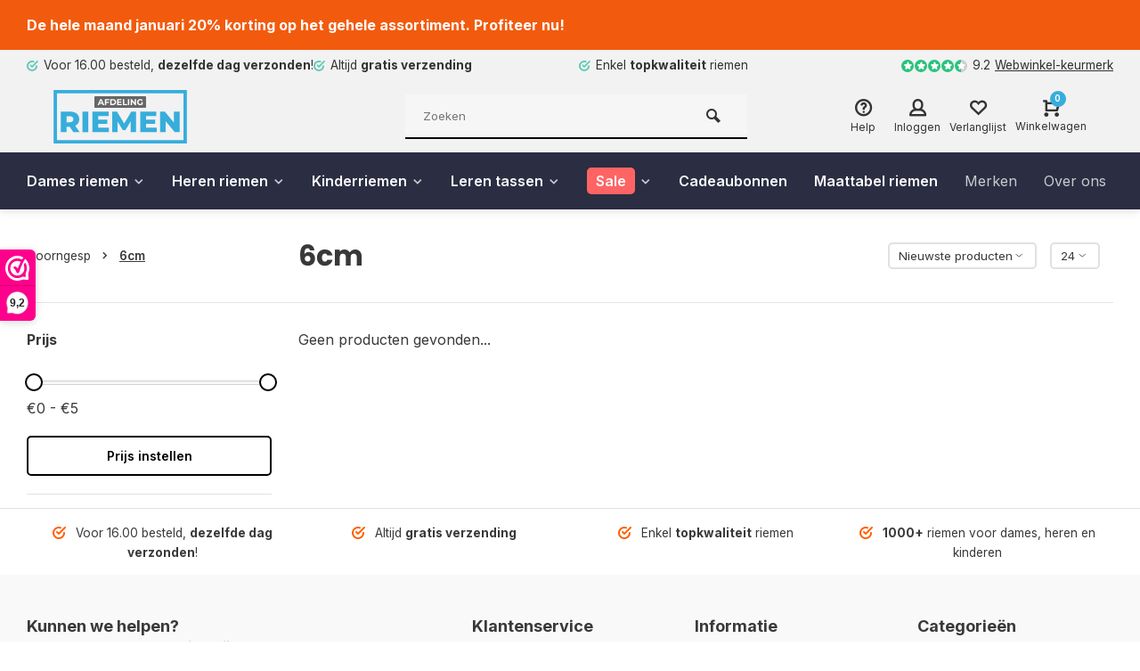

--- FILE ---
content_type: text/html;charset=utf-8
request_url: https://www.afdelingriemen.nl/losse-gespen/doorngesp/6cm/
body_size: 12861
content:


<!DOCTYPE html>
<html lang="nl">
<head>  
<meta charset="utf-8"/>
<!-- [START] 'blocks/head.rain' -->
<!--

  (c) 2008-2026 Lightspeed Netherlands B.V.
  http://www.lightspeedhq.com
  Generated: 22-01-2026 @ 19:08:51

-->
<link rel="canonical" href="https://www.afdelingriemen.nl/losse-gespen/doorngesp/6cm/"/>
<link rel="alternate" href="https://www.afdelingriemen.nl/index.rss" type="application/rss+xml" title="Nieuwe producten"/>
<meta name="robots" content="noodp,noydir"/>
<meta name="google-site-verification" content="AUYGruslkLZ2GuqUPEfJgFQXhs1Cn0Jubix7H5LzHmA"/>
<meta property="og:url" content="https://www.afdelingriemen.nl/losse-gespen/doorngesp/6cm/?source=facebook"/>
<meta property="og:site_name" content="Afdeling riemen"/>
<meta property="og:title" content="6cm"/>
<meta property="og:description" content="❤ Grootste aanbod heren en dames riemen ❤ 9.1 Klanttevredenheid ❤ Altijd gratis verzending ❤ Voor 16.00 besteld = Dezelfde dag verzonden"/>
<script>
(function(w,d,s,l,i){w[l]=w[l]||[];w[l].push({'gtm.start':new Date().getTime(),event:'gtm.js'});var f=d.getElementsByTagName(s)[0],j=d.createElement(s),dl=l='dataLayer'?'&l='+l:'';j.async=true;j.src='https://www.googletagmanager.com/gtm.js?id='+i+dl;f.parentNode.insertBefore(j,f);})(window,document,'script','dataLayer','GTM-NKTC4DB');
</script>
<!--[if lt IE 9]>
<script src="https://cdn.webshopapp.com/assets/html5shiv.js?2025-02-20"></script>
<![endif]-->
<!-- [END] 'blocks/head.rain' -->
<!-- consent -->
<script id="usercentrics-cmp" src="https://web.cmp.usercentrics.eu/ui/loader.js" data-settings-id="Aux9M2ORBd13jr" async></script>

<!-- Google Tag Manager -->
<script>(function(w,d,s,l,i){w[l]=w[l]||[];w[l].push({'gtm.start':
new Date().getTime(),event:'gtm.js'});var f=d.getElementsByTagName(s)[0],
j=d.createElement(s),dl=l!='dataLayer'?'&l='+l:'';j.async=true;j.src=
'https://www.googletagmanager.com/gtm.js?id='+i+dl;f.parentNode.insertBefore(j,f);
})(window,document,'script','dataLayer','GTM-NKTC4DB');</script>
<!-- End Google Tag Manager -->



  <script>
    (function (c, s, q, u, a, r, e) {
        c.hj=c.hj||function(){(c.hj.q=c.hj.q||[]).push(arguments)};
        c._hjSettings = { hjid: a };
        r = s.getElementsByTagName('head')[0];
        e = s.createElement('script');
        e.async = true;
        e.src = q + c._hjSettings.hjid + u;
        r.appendChild(e);
    })(window, document, 'https://static.hj.contentsquare.net/c/csq-', '.js', 5286621);
</script>

<meta http-equiv="X-UA-Compatible" content="IE=edge" />
<title>6cm - Afdeling riemen</title>
<meta name="description" content="❤ Grootste aanbod heren en dames riemen ❤ 9.1 Klanttevredenheid ❤ Altijd gratis verzending ❤ Voor 16.00 besteld = Dezelfde dag verzonden">
<meta name="keywords" content="6cm, riemen, heren riemen, dames riemen, brede riemen, smalle riemen, suede riemen, jeans riemen, pantalon riemen, leren riemen, leder, zwarte riemen, bruine riemen, cognac riemen, blauw riemen, rode riemen, kroko riemen">
<meta name="MobileOptimized" content="320">
<meta name="HandheldFriendly" content="true">
<meta name="viewport" content="width=device-width, initial-scale=1, minimum-scale=1, maximum-scale=5">
<meta name="author" content="https://www.webdinge.nl/">
<link rel="preload" href="https://fonts.googleapis.com/css2?family=Poppins:wght@400;600;700;800;900&amp;family=Inter:wght@400;600;700;800;900&display=swap" as="style">
<link rel="preconnect" href="//cdn.webshopapp.com/" crossorigin>
<link rel="preconnect" href="https://fonts.googleapis.com">
<link rel="preconnect" href="https://fonts.gstatic.com" crossorigin>
<link rel="dns-prefetch" href="//cdn.webshopapp.com/">	
<link rel="dns-prefetch" href="https://fonts.googleapis.com">
<link rel="dns-prefetch" href="https://fonts.gstatic.com" crossorigin>  
<link rel="preload" as="style" href="https://cdn.webshopapp.com/shops/295986/themes/177148/assets/deviant-functions.css?20260102125450">
<link rel="preload" as="style" href="https://cdn.webshopapp.com/shops/295986/themes/177148/assets/theme-deviant.css?20260102125450">
<link rel="preload" as="script" href="https://cdn.webshopapp.com/shops/295986/themes/177148/assets/deviant-functions.js?20260102125450">
<link rel="preload" as="script" href="https://cdn.webshopapp.com/shops/295986/themes/177148/assets/theme-deviant.js?20260102125450">
<link rel="shortcut icon" href="https://cdn.webshopapp.com/shops/295986/themes/177148/v/682948/assets/favicon.ico?20210615114917" type="image/x-icon" />
<link href='https://fonts.googleapis.com/css2?family=Poppins:wght@400;600;700;800;900&amp;family=Inter:wght@400;600;700;800;900&display=swap' rel='stylesheet' type='text/css'>
<link rel="stylesheet" href="https://cdn.webshopapp.com/shops/295986/themes/177148/assets/deviant-functions.css?20260102125450" />
<link rel="stylesheet" href="https://cdn.webshopapp.com/shops/295986/themes/177148/assets/theme-deviant.css?20260102125450" />

<script src="https://cdn.webshopapp.com/shops/295986/themes/177148/assets/jquery-3-5-1-min.js?20260102125450"></script>
<script>
 window.lazySizesConfig = window.lazySizesConfig || {};
 window.lazySizesConfig.lazyClass = 'lazy';
 document.addEventListener('lazybeforeunveil', function(e){
    var bg = e.target.getAttribute('data-bg');
    if(bg){
        e.target.style.backgroundImage = 'url(' + bg + ')';
    }
});
</script>
<script type="application/ld+json">
{
  "@context": "https://schema.org/",
  "@type": "Organization",
  "url": "https://www.afdelingriemen.nl/",
  "name": "Afdeling riemen",
  "legalName": "Afdeling riemen",
  "description": "❤ Grootste aanbod heren en dames riemen ❤ 9.1 Klanttevredenheid ❤ Altijd gratis verzending ❤ Voor 16.00 besteld = Dezelfde dag verzonden",
  "logo": "https://cdn.webshopapp.com/shops/295986/themes/177148/v/682858/assets/logo.png?20210615114917",
  "image": "https://cdn.webshopapp.com/shops/295986/themes/177148/assets/banner1.png?20260102125450",
  "contactPoint": {
    "@type": "ContactPoint",
    "contactType": "Customer service",
    "telephone": "+31854013778"
  },
  "address": {
    "@type": "PostalAddress",
    "streetAddress": "Mozartlaan 290 (geen bezoekadres)",
    "addressLocality": "Tilburg",
    "addressRegion": "",
    "postalCode": "5011SW",
    "addressCountry": "Nederland"
  }
}
</script>
</head>  
<body>

					
  
<div class="main-container two-lines">
      
<aside class="notbar" style="background:#f25b0e;color:#ffffff;">
  <div class="container flex flex-between flex-align-center">
    <p class="flex1">
        De hele maand januari 20% korting op het gehele assortiment. Profiteer nu!
              
    </p>
      </div>
</aside>
<div id="top">
  <div class="top container flex flex-align-center flex-between">
    <div class="usp-car swiper-container normal is-mobile" id="carousel1240000620" data-sw-items="[4,2,1]" data-sw-mobile="true" data-sw-mobile-auto="true">
      <div class="swiper-wrapper">
                              <div class="usp swiper-slide ">
             <a href="https://www.afdelingriemen.nl/service/shipping-returns/" title="Voor 16.00 besteld, &lt;b&gt;dezelfde dag verzonden&lt;/b&gt;!">             <i class="icon-check-circle icon_w_text"></i>
             <span class="usp-text">
               Voor 16.00 besteld, <b>dezelfde dag verzonden</b>!
               <span class="usp-subtext"></span>
             </span>
            </a>           </div>
                                       <div class="usp swiper-slide ">
             <a href="https://www.afdelingriemen.nl/service/shipping-returns/" title="Altijd &lt;b&gt;gratis verzending&lt;/b&gt;">             <i class="icon-check-circle icon_w_text"></i>
             <span class="usp-text">
               Altijd <b>gratis verzending</b>
               <span class="usp-subtext"></span>
             </span>
            </a>           </div>
                                       <div class="usp swiper-slide ">
             <a href="#" title="Enkel &lt;b&gt;topkwaliteit&lt;/b&gt; riemen">             <i class="icon-check-circle icon_w_text"></i>
             <span class="usp-text">
               Enkel <b>topkwaliteit</b> riemen
               <span class="usp-subtext"></span>
             </span>
            </a>           </div>
                                       <div class="usp swiper-slide hidden-desktop hidden-tab-ls">
                          <i class="icon-check-circle icon_w_text"></i>
             <span class="usp-text">
               <b>1000+</b> riemen voor dames, heren en kinderen
               <span class="usp-subtext"></span>
             </span>
                       </div>
                  
      </div>
    </div>
    <div class="shop-score flex flex-align-center">
           
  <div class="item-rating flex">
              <span class="icon-favourite on"></span>
              <span class="icon-favourite on"></span>
              <span class="icon-favourite on"></span>
              <span class="icon-favourite on"></span>
              <span class="icon-favourite semi"></span>
      </div>
                    
    <span class="text">9.2<a href="https://www.webwinkelkeur.nl/webshop/afdeling-riemen_1208692">Webwinkel-keurmerk</a></span>
	  <a class="abs-link" target="_blank" href="https://www.webwinkelkeur.nl/webshop/afdeling-riemen_1208692"></a>
</div>
          </div>
</div>
<header id="header" >
    <div class="inner-head logo_ll">
   <div class="header flex flex-align-center flex-between container">
        <div class="logo ">
     <a href="https://www.afdelingriemen.nl/" title="Afdeling riemen" >
                	<img src="https://cdn.webshopapp.com/shops/295986/files/367516129/logo-svg.svg" alt="Afdeling riemen" width="240" height="60"  class="visible-mobile visible-tablet" />
                         	<img src="https://cdn.webshopapp.com/shops/295986/files/367516129/logo-svg.svg" alt="Afdeling riemen" width="240" height="60"  class="visible-desktop" />
               </a>
    </div>
            <div class="search search-desk flex1 visible-desktop">
     <form action="https://www.afdelingriemen.nl/search/" method="get">
        <div class="clearable-input flex">
           <input type="text" name="q" class="search-query" autocomplete="off" placeholder="Zoeken" value="" />
           <span class="clear-search btn-round small hidden-desktop" data-clear-input><i class="icon-remove"></i></span>
           <button type="submit" class="btn"><i class="icon-search"></i></button>
        </div>
      </form> 
      <div class="autocomplete dropdown-menu" role="menu">
        <div class="products container grid grid-6"></div>
       	<div class="notfound">Geen producten gevonden</div>
        <div class="more"><a class="banner-btn trans livesearch" href="#">Bekijk alle resultaten <span>(0)</span></a></div>
    	</div>
    </div>
               <div class="tools-wrap flex flex-align-center ">
      <div class="tool service">
        <div class="select-dropdown">
          <a class="flex flex-column flex-align-center" href="https://www.afdelingriemen.nl/service/">
            <i class="icon-help"></i>
            <span class="small-lable visible-desktop">Help</span>
          </a>
        </div>
      </div>
      <div class="tool myacc">
        <div class="select-dropdown">
                     <a class="flex flex-column flex-align-center" data-fancybox="" data-src="#popup-login" data-options='{"touch" : false, "modal" : false}' href="javascript:;">
            <i class="icon-users"></i>
            <span class="small-lable  visible-desktop">Inloggen</span>
          </a>
                  </div>
      </div>
      <div class="tool wishlist">
                <a class="flex flex-column flex-align-center" data-fancybox="" data-src="#popup-login" data-options='{"touch" : false, "modal" : false}' href="javascript:;">
          <i class="icon-heart"></i>
          <span class="small-lable  visible-desktop">Verlanglijst</span>
        </a>
              </div>
      <div class="tool mini-cart">
        <div class="select-dropdown">
          <a href="https://www.afdelingriemen.nl/cart/" class="flex flex-column flex-align-center">
                                    <span class="i-wrap">          
              <span class="ccnt">0</span>
              <i class="icon-cart-modern"></i>
            </span>
            <span class="small-lable visible-desktop">Winkelwagen</span>
          </a>
          <div class="dropdown-menu keep-open" role="menu"><div class="pleasewait">
<svg width="100px"  height="100px"  xmlns="http://www.w3.org/2000/svg" viewBox="0 0 100 100" preserveAspectRatio="xMidYMid" class="lds-eclipse" style="background: rgba(0, 0, 0, 0) none repeat scroll 0% 0%;"><path ng-attr-d="" ng-attr-fill="" stroke="none" d="M10 50A40 40 0 0 0 90 50A40 42 0 0 1 10 50" fill="#ff5000"><animateTransform attributeName="transform" type="rotate" calcMode="linear" values="0 50 51;360 50 51" keyTimes="0;1" dur="1s" begin="0s" repeatCount="indefinite"></animateTransform></path></svg>
</div><div class="title">Winkelwagen<span class="close-cart btn-round small visible-mobile visible-tablet"><i class="icon-remove"></i></span></div>
  <div class="widget_content flex flex-column">
    
<div class="item no-products ">U heeft geen artikelen in uw winkelwagen</div> 
 </div>
 <div class="cart-info show">
  <div class="total">
         <div class="shipc flex flex-align-center flex-between">
       <span>Bedrag tot gratis verzending:</span> 
       <span class="color-green">€0,00</span>
     </div>
       <div class="shipc flex flex-align-center flex-between">
    <span>Totaal:</span>
    <span class="amount">€0,00</span>
   </div>
   <a href="https://www.afdelingriemen.nl/cart/" class="btn btn1" title="Bestellen">Bestellen</a>
   <a href="https://www.afdelingriemen.nl/cart/" title="Bewerk winkelmandje" class="view-cart btn btn3">Bewerk winkelmandje</a>
  </div>
</div></div>
        </div>
      </div>
    </div>
     </div>
  <nav id="menu" class="nav list-inline menu_style3 visible-desktop"><div class="container"><ul class="menu list-inline">
      <li class="item sub">
    <a href="https://www.afdelingriemen.nl/dames-riemen/" title="Dames riemen">Dames riemen<i class="hidden-tab-ls icon-small-down"></i></a>
        <div class="dropdown-menu mega-menu">
      <div class="container flex ">
        <div class="flex flex-wrap men-cont-wrap col-flow" style="margin: 0 -15px;">
          <div class="grid-columns">                    <div class="col flex flex-column">
            <a class="title" href="https://www.afdelingriemen.nl/dames-riemen/jeans-riemen/" title="Jeans riemen">Jeans riemen</a>
                                  </div>
                   <div class="col flex flex-column">
            <a class="title" href="https://www.afdelingriemen.nl/dames-riemen/brede-riemen/" title="Brede riemen">Brede riemen</a>
                                  </div>
                   <div class="col flex flex-column">
            <a class="title" href="https://www.afdelingriemen.nl/dames-riemen/smalle-riemen/" title="Smalle riemen">Smalle riemen</a>
                                  </div>
                   <div class="col flex flex-column">
            <a class="title" href="https://www.afdelingriemen.nl/dames-riemen/kleine-maten/" title="Kleine maten">Kleine maten</a>
                                  </div>
                   <div class="col flex flex-column">
            <a class="title" href="https://www.afdelingriemen.nl/dames-riemen/nappa-riemen/" title="Nappa riemen">Nappa riemen</a>
                                  </div>
                   <div class="col flex flex-column">
            <a class="title" href="https://www.afdelingriemen.nl/dames-riemen/lak-riemen/" title="Lak riemen">Lak riemen</a>
                                  </div>
                   <div class="col flex flex-column">
            <a class="title" href="https://www.afdelingriemen.nl/dames-riemen/riemen-zonder-gesp/" title="Riemen zonder gesp">Riemen zonder gesp</a>
                                  </div>
                   <div class="col flex flex-column">
            <a class="title" href="https://www.afdelingriemen.nl/dames-riemen/ketting-riemen/" title="Ketting riemen">Ketting riemen</a>
                                  </div>
                   <div class="col flex flex-column">
            <a class="title" href="https://www.afdelingriemen.nl/dames-riemen/materiaal/" title="Materiaal">Materiaal</a>
                                      <a class="subtitle" href="https://www.afdelingriemen.nl/dames-riemen/materiaal/suede/" title="Suede">Suede</a>
                          <a class="subtitle last" href="https://www.afdelingriemen.nl/dames-riemen/materiaal/leer/" title="Leer">Leer</a>
                                               </div>
                   <div class="col flex flex-column">
            <a class="title" href="https://www.afdelingriemen.nl/dames-riemen/kleur/" title="Kleur">Kleur</a>
                                      <a class="subtitle" href="https://www.afdelingriemen.nl/dames-riemen/kleur/zwart/" title="Zwart">Zwart</a>
                          <a class="subtitle" href="https://www.afdelingriemen.nl/dames-riemen/kleur/bruin/" title="Bruin">Bruin</a>
                          <a class="subtitle" href="https://www.afdelingriemen.nl/dames-riemen/kleur/cognac/" title="Cognac">Cognac</a>
                          <a class="subtitle" href="https://www.afdelingriemen.nl/dames-riemen/kleur/blauw/" title="Blauw">Blauw</a>
                          <a class="subtitle" href="https://www.afdelingriemen.nl/dames-riemen/kleur/wit/" title="Wit">Wit</a>
                          <a class="subtitle" href="https://www.afdelingriemen.nl/dames-riemen/kleur/rood/" title="Rood">Rood</a>
                          <a class="subtitle" href="https://www.afdelingriemen.nl/dames-riemen/kleur/grijs/" title="Grijs">Grijs</a>
                          <a class="subtitle" href="https://www.afdelingriemen.nl/dames-riemen/kleur/taupe/" title="Taupe">Taupe</a>
                          <a class="subtitle" href="https://www.afdelingriemen.nl/dames-riemen/kleur/naturel/" title="Naturel">Naturel</a>
                          <a class="subtitle" href="https://www.afdelingriemen.nl/dames-riemen/kleur/camel/" title="Camel">Camel</a>
                          <a class="subtitle" href="https://www.afdelingriemen.nl/dames-riemen/kleur/brique/" title="Brique">Brique</a>
                          <a class="subtitle" href="https://www.afdelingriemen.nl/dames-riemen/kleur/geel/" title="Geel">Geel</a>
                          <a class="subtitle" href="https://www.afdelingriemen.nl/dames-riemen/kleur/beige/" title="Beige">Beige</a>
                          <a class="subtitle" href="https://www.afdelingriemen.nl/dames-riemen/kleur/zilver/" title="Zilver">Zilver</a>
                          <a class="subtitle" href="https://www.afdelingriemen.nl/dames-riemen/kleur/multi-color/" title="multi-color">multi-color</a>
                          <a class="subtitle last" href="https://www.afdelingriemen.nl/dames-riemen/kleur/roze/" title="Roze">Roze</a>
                                               </div>
                  </div>        </div>
                <div class="col menu-ext products">
          <a class="title" href="" title=""></a>
          <div class="col flex flex-column"></div>
          <a href="https://www.afdelingriemen.nl/dames-riemen/" title="Dames riemen" class="btn btn3">Bekijk alles</a>
        </div>
              </div>
    </div>
      
  </li>
        <li class="item sub">
    <a href="https://www.afdelingriemen.nl/heren-riemen/" title="Heren riemen">Heren riemen<i class="hidden-tab-ls icon-small-down"></i></a>
        <div class="dropdown-menu mega-menu">
      <div class="container flex ">
        <div class="flex flex-wrap men-cont-wrap col-flow" style="margin: 0 -15px;">
          <div class="grid-columns">                    <div class="col flex flex-column">
            <a class="title" href="https://www.afdelingriemen.nl/heren-riemen/elastische-riemen/" title="Elastische riemen">Elastische riemen</a>
                                  </div>
                   <div class="col flex flex-column">
            <a class="title" href="https://www.afdelingriemen.nl/heren-riemen/suede-riemen/" title="Suede riemen">Suede riemen</a>
                                  </div>
                   <div class="col flex flex-column">
            <a class="title" href="https://www.afdelingriemen.nl/heren-riemen/gevlochten-riemen/" title="Gevlochten riemen">Gevlochten riemen</a>
                                  </div>
                   <div class="col flex flex-column">
            <a class="title" href="https://www.afdelingriemen.nl/heren-riemen/jeans-riemen/" title="Jeans riemen">Jeans riemen</a>
                                  </div>
                   <div class="col flex flex-column">
            <a class="title" href="https://www.afdelingriemen.nl/heren-riemen/pantalon-riemen/" title="Pantalon riemen">Pantalon riemen</a>
                                  </div>
                   <div class="col flex flex-column">
            <a class="title" href="https://www.afdelingriemen.nl/heren-riemen/draaibare-riemen/" title="Draaibare riemen">Draaibare riemen</a>
                                  </div>
                   <div class="col flex flex-column">
            <a class="title" href="https://www.afdelingriemen.nl/heren-riemen/lange-riemen/" title="Lange riemen">Lange riemen</a>
                                  </div>
                   <div class="col flex flex-column">
            <a class="title" href="https://www.afdelingriemen.nl/heren-riemen/materiaal/" title="Materiaal">Materiaal</a>
                                      <a class="subtitle" href="https://www.afdelingriemen.nl/heren-riemen/materiaal/suede/" title="Suède">Suède</a>
                          <a class="subtitle" href="https://www.afdelingriemen.nl/heren-riemen/materiaal/leer/" title="Leer">Leer</a>
                          <a class="subtitle last" href="https://www.afdelingriemen.nl/heren-riemen/materiaal/nubuck/" title="Nubuck">Nubuck</a>
                                               </div>
                   <div class="col flex flex-column">
            <a class="title" href="https://www.afdelingriemen.nl/heren-riemen/kleur/" title="Kleur">Kleur</a>
                                      <a class="subtitle" href="https://www.afdelingriemen.nl/heren-riemen/kleur/zwart/" title="Zwart">Zwart</a>
                          <a class="subtitle" href="https://www.afdelingriemen.nl/heren-riemen/kleur/bruin/" title="Bruin">Bruin</a>
                          <a class="subtitle" href="https://www.afdelingriemen.nl/heren-riemen/kleur/cognac/" title="Cognac">Cognac</a>
                          <a class="subtitle" href="https://www.afdelingriemen.nl/heren-riemen/kleur/blauw/" title="Blauw">Blauw</a>
                          <a class="subtitle" href="https://www.afdelingriemen.nl/heren-riemen/kleur/wit/" title="Wit">Wit</a>
                          <a class="subtitle" href="https://www.afdelingriemen.nl/heren-riemen/kleur/rood/" title="Rood">Rood</a>
                          <a class="subtitle" href="https://www.afdelingriemen.nl/heren-riemen/kleur/grijs/" title="Grijs">Grijs</a>
                          <a class="subtitle" href="https://www.afdelingriemen.nl/heren-riemen/kleur/taupe/" title="Taupe">Taupe</a>
                          <a class="subtitle" href="https://www.afdelingriemen.nl/heren-riemen/kleur/naturel/" title="Naturel">Naturel</a>
                          <a class="subtitle" href="https://www.afdelingriemen.nl/heren-riemen/kleur/camel/" title="Camel">Camel</a>
                          <a class="subtitle" href="https://www.afdelingriemen.nl/heren-riemen/kleur/oranje/" title="Oranje">Oranje</a>
                          <a class="subtitle" href="https://www.afdelingriemen.nl/heren-riemen/kleur/geel/" title="Geel">Geel</a>
                          <a class="subtitle last" href="https://www.afdelingriemen.nl/heren-riemen/kleur/beige/" title="Beige">Beige</a>
                                               </div>
                  </div>        </div>
                <div class="col menu-ext products">
          <a class="title" href="" title=""></a>
          <div class="col flex flex-column"></div>
          <a href="https://www.afdelingriemen.nl/heren-riemen/" title="Heren riemen" class="btn btn3">Bekijk alles</a>
        </div>
              </div>
    </div>
      
  </li>
        <li class="item sub">
    <a href="https://www.afdelingriemen.nl/kinderriemen/" title="Kinderriemen">Kinderriemen<i class="hidden-tab-ls icon-small-down"></i></a>
        <div class="dropdown-menu mega-menu">
      <div class="container flex ">
        <div class="flex flex-wrap men-cont-wrap col-flow" style="margin: 0 -15px;">
          <div class="grid-columns">                    <div class="col flex flex-column">
            <a class="title" href="https://www.afdelingriemen.nl/kinderriemen/kleur/" title="Kleur">Kleur</a>
                                      <a class="subtitle" href="https://www.afdelingriemen.nl/kinderriemen/kleur/zwart/" title="Zwart">Zwart</a>
                          <a class="subtitle" href="https://www.afdelingriemen.nl/kinderriemen/kleur/bruin/" title="Bruin">Bruin</a>
                          <a class="subtitle" href="https://www.afdelingriemen.nl/kinderriemen/kleur/cognac/" title="Cognac">Cognac</a>
                          <a class="subtitle" href="https://www.afdelingriemen.nl/kinderriemen/kleur/grijs/" title="Grijs">Grijs</a>
                          <a class="subtitle" href="https://www.afdelingriemen.nl/kinderriemen/kleur/blauw/" title="Blauw">Blauw</a>
                          <a class="subtitle" href="https://www.afdelingriemen.nl/kinderriemen/kleur/groen/" title="Groen">Groen</a>
                          <a class="subtitle" href="https://www.afdelingriemen.nl/kinderriemen/kleur/taupe/" title="Taupe">Taupe</a>
                          <a class="subtitle last" href="https://www.afdelingriemen.nl/kinderriemen/kleur/multi-color/" title="Multi-color">Multi-color</a>
                                               </div>
                   <div class="col flex flex-column">
            <a class="title" href="https://www.afdelingriemen.nl/kinderriemen/materiaal/" title="Materiaal">Materiaal</a>
                                      <a class="subtitle" href="https://www.afdelingriemen.nl/kinderriemen/materiaal/leer/" title="Leer">Leer</a>
                          <a class="subtitle last" href="https://www.afdelingriemen.nl/kinderriemen/materiaal/elastisch/" title="Elastisch">Elastisch</a>
                                               </div>
                  </div>        </div>
                <div class="col menu-ext products">
          <a class="title" href="" title=""></a>
          <div class="col flex flex-column"></div>
          <a href="https://www.afdelingriemen.nl/kinderriemen/" title="Kinderriemen" class="btn btn3">Bekijk alles</a>
        </div>
              </div>
    </div>
      
  </li>
        <li class="item sub">
    <a href="https://www.afdelingriemen.nl/leren-tassen/" title="Leren tassen">Leren tassen<i class="hidden-tab-ls icon-small-down"></i></a>
        <div class="dropdown-menu mega-menu">
      <div class="container flex ">
        <div class="flex flex-wrap men-cont-wrap col-flow" style="margin: 0 -15px;">
          <div class="grid-columns">                    <div class="col flex flex-column">
            <a class="title" href="https://www.afdelingriemen.nl/leren-tassen/model-klein/" title="Model klein">Model klein</a>
                                      <a class="subtitle" href="https://www.afdelingriemen.nl/leren-tassen/model-klein/zwart/" title="Zwart">Zwart</a>
                          <a class="subtitle" href="https://www.afdelingriemen.nl/leren-tassen/model-klein/bruin/" title="Bruin">Bruin</a>
                          <a class="subtitle" href="https://www.afdelingriemen.nl/leren-tassen/model-klein/cognac/" title="Cognac">Cognac</a>
                          <a class="subtitle" href="https://www.afdelingriemen.nl/leren-tassen/model-klein/groen/" title="Groen">Groen</a>
                          <a class="subtitle" href="https://www.afdelingriemen.nl/leren-tassen/model-klein/rood/" title="Rood">Rood</a>
                          <a class="subtitle" href="https://www.afdelingriemen.nl/leren-tassen/model-klein/blauw/" title="Blauw">Blauw</a>
                          <a class="subtitle" href="https://www.afdelingriemen.nl/leren-tassen/model-klein/fantasie-print/" title="Fantasie print">Fantasie print</a>
                          <a class="subtitle" href="https://www.afdelingriemen.nl/leren-tassen/model-klein/camel/" title="Camel">Camel</a>
                          <a class="subtitle" href="https://www.afdelingriemen.nl/leren-tassen/model-klein/zilver/" title="Zilver">Zilver</a>
                          <a class="subtitle" href="https://www.afdelingriemen.nl/leren-tassen/model-klein/goud/" title="Goud">Goud</a>
                          <a class="subtitle" href="https://www.afdelingriemen.nl/leren-tassen/model-klein/wit/" title="Wit">Wit</a>
                          <a class="subtitle last" href="https://www.afdelingriemen.nl/leren-tassen/model-klein/beige/" title="Beige">Beige</a>
                                               </div>
                   <div class="col flex flex-column">
            <a class="title" href="https://www.afdelingriemen.nl/leren-tassen/model-groot/" title="Model groot">Model groot</a>
                                      <a class="subtitle" href="https://www.afdelingriemen.nl/leren-tassen/model-groot/groen/" title="Groen">Groen</a>
                          <a class="subtitle" href="https://www.afdelingriemen.nl/leren-tassen/model-groot/blauw/" title="Blauw">Blauw</a>
                          <a class="subtitle" href="https://www.afdelingriemen.nl/leren-tassen/model-groot/zwart/" title="Zwart">Zwart</a>
                          <a class="subtitle" href="https://www.afdelingriemen.nl/leren-tassen/model-groot/bruin/" title="Bruin">Bruin</a>
                          <a class="subtitle" href="https://www.afdelingriemen.nl/leren-tassen/model-groot/cognac/" title="Cognac">Cognac</a>
                          <a class="subtitle" href="https://www.afdelingriemen.nl/leren-tassen/model-groot/camel/" title="Camel">Camel</a>
                          <a class="subtitle last" href="https://www.afdelingriemen.nl/leren-tassen/model-groot/goud/" title="Goud">Goud</a>
                                               </div>
                  </div>        </div>
                <div class="col menu-ext products">
          <a class="title" href="" title=""></a>
          <div class="col flex flex-column"></div>
          <a href="https://www.afdelingriemen.nl/leren-tassen/" title="Leren tassen" class="btn btn3">Bekijk alles</a>
        </div>
              </div>
    </div>
      
  </li>
        <li class="item sub is-sale">
    <a href="https://www.afdelingriemen.nl/sale/" title="Sale"><span>Sale</span><i class="hidden-tab-ls icon-small-down"></i></a>
        <div class="dropdown-menu mega-menu">
      <div class="container flex ">
        <div class="flex flex-wrap men-cont-wrap col-flow" style="margin: 0 -15px;">
          <div class="grid-columns">                    <div class="col flex flex-column">
            <a class="title" href="https://www.afdelingriemen.nl/sale/dames-riemen/" title="Dames riemen">Dames riemen</a>
                                  </div>
                   <div class="col flex flex-column">
            <a class="title" href="https://www.afdelingriemen.nl/sale/heren-riemen/" title="Heren riemen">Heren riemen</a>
                                  </div>
                   <div class="col flex flex-column">
            <a class="title" href="https://www.afdelingriemen.nl/sale/kinderriemen/" title="Kinderriemen">Kinderriemen</a>
                                  </div>
                  </div>        </div>
                <div class="col menu-ext products">
          <a class="title" href="" title=""></a>
          <div class="col flex flex-column"></div>
          <a href="https://www.afdelingriemen.nl/sale/" title="Sale" class="btn btn3">Bekijk alles</a>
        </div>
              </div>
    </div>
      
  </li>
        <li class="item"><a href="https://www.afdelingriemen.nl/buy-gift-card/" title="Cadeaubonnen">Cadeaubonnen</a>
      	      <li class="item"><a href="https://www.afdelingriemen.nl/service/maattabel/" title="Maattabel riemen">Maattabel riemen</a></li>         
          
  <li class="item ext"><a href="https://www.afdelingriemen.nl/brands/" title="Merken">Merken</a>  
  <li class="item ext"><a href="https://www.afdelingriemen.nl/service/about/" title="Over ons">Over ons</a>	<li class="item ext"><a href="https://www.afdelingriemen.nl/blogs/blog/" title="Blog">Blog</a>  
</ul>

</div></nav>  </div>
    <div class="search ll flex1 visible-mobile visible-tablet search-mob">
   <div class="mob-men flex flex-align-center">
     <i class="icon-menu"></i>
   </div>
   <form action="https://www.afdelingriemen.nl/search/" method="get">
      <div class="clearable-input flex">
         <input type="text" name="q" class="search-query" autocomplete="off" placeholder="Zoeken" value="" />
         <span class="clear-search btn-round small hidden-desktop" data-clear-input><i class="icon-remove"></i></span>
      </div>
    </form> 
    <div class="autocomplete dropdown-menu" role="menu">
      <div class="products container grid grid-6"></div>
      <div class="notfound">Geen producten gevonden</div>
      <div class="more"><a class="banner-btn trans livesearch" href="#">Bekijk alle resultaten <span>(0)</span></a></div>
    </div>
  </div>
  </header>

<div class="mobile-add-msg">
  <div class="inner-msg">
    <span class="title">Toegevoegd aan winkelwagen</span>
    <div class="item flex flex-align-center">
      <div class="greyed"><img src="" alt="" width="60" height="60" /></div>
      <span class="item-name flex1"></span>
      <span class="item-price-container flex flex-column">
        <span class="old-price"></span>
        <span class="item-price"></span>
      </span>
    </div>
    <a href="https://www.afdelingriemen.nl/cart/" class="btn btn1" title="Bewerk winkelmandje">Bewerk winkelmandje</a>
    <a href="javascript:;" title="Ga verder met winkelen" class="hide-msg btn btn3">Ga verder met winkelen</a>
  </div>
</div>     
          

    <script type="application/ld+json"> 
  {
    "@context": "https://schema.org/",
    "@type": "Product",
    "name": "6cm",
    "description": "❤ Grootste aanbod heren en dames riemen ❤ 9.1 Klanttevredenheid ❤ Altijd gratis verzending ❤ Voor 16.00 besteld = Dezelfde dag verzonden",
    "brand": {
      "@type": "Brand",
      "name": "Afdelingriemen.nl"
    },
        "offers": {
      "@type": "AggregateOffer",
      "offerCount": "0",
      "lowPrice": "0.00",
      "highPrice": "0.00",
      "priceCurrency": "EUR"          }
  }
  </script>


 

	                                                                                                                                                                                                                                                                                                                                                                                                                                                                                           
	                                                                                                                                                                                                                                                                                                                                                                                                                                             
	                                                                                                                                                                                                                                                           
	                                                                                                                                                                                                                                                                                                                                                                                                                             
	                                             

<div class="page-container collection">
	<div class="container">
   	<div class="collection-title">
      <div class="wrap flex flex-align-center">  
        <script type="application/ld+json">
{
"@context": "https://schema.org",
"@type": "BreadcrumbList",
  "itemListElement": [{
    "@type": "ListItem",
    "position": 1,
    "name": "Home",
    "item": "https://www.afdelingriemen.nl/"
  },    {
    "@type": "ListItem",
    "position": 2,
    "name": "Doorngesp",
    "item": "https://www.afdelingriemen.nl/losse-gespen/doorngesp/"
  },     {
    "@type": "ListItem",
    "position": 3,
    "name": "6cm",
    "item": "https://www.afdelingriemen.nl/losse-gespen/doorngesp/6cm/"
  }     ]
}
</script>
<div class="breadcrumb-container flex flex-align-center flex-wrap">
	<a class="go-back hidden-desktop" href="javascript: history.go(-1)"><i class="icon-tail-left icon_w_text"></i>Terug</a>
		  	     	<a href="https://www.afdelingriemen.nl/losse-gespen/doorngesp/"  class="visible-desktop ">Doorngesp<i class="icon-small-right"></i></a>
  		  	     	<a href="https://www.afdelingriemen.nl/losse-gespen/doorngesp/6cm/"  class="visible-desktop active">6cm</a>
  		</div>   
        <h1 class="title">6cm</h1>
                <div class="category-toolbar flex flex-align-center flex-between visible-desktop">
           <form action="https://www.afdelingriemen.nl/losse-gespen/doorngesp/6cm/" method="get" id="filter_form_2" class="tools-wrap flex flex-align-center">
            <input type="hidden" name="mode" value="grid" id="filter_form_mode" />
            <input type="hidden" name="limit" value="24" id="filter_form_limit" />
            <input type="hidden" name="sort" value="newest" id="filter_form_sort" />
            <span class="col-c">0 Producten</span>
                                        <div class="sort-box custom-select">
               <select name="sort" id="sort">
                <option value="default">Standaard</option><option value="popular">Meest bekeken</option><option value="newest" selected="selected">Nieuwste producten</option><option value="lowest">Laagste prijs</option><option value="highest">Hoogste prijs</option><option value="asc">Naam oplopend</option><option value="desc">Naam aflopend</option>               </select>        
              </div>
                            <div class="view-count-box visible-desktop custom-select">
                <select name="limit" id="limit">
                                      <option value="4">4</option>
                                      <option value="8">8</option>
                                      <option value="12">12</option>
                                      <option value="16">16</option>
                                      <option value="20">20</option>
                                      <option value="24" selected="selected">24</option>
                                      <option value="48">48</option>
                                      <option value="96">96</option>
                                  </select> 
              </div>
                                                </form> 
        </div>
      </div>
    </div>
 	 <div class="main-content with-sidebar flex">
  	    <aside class="mobile-menu-side" data-menu="filters">
            
         
    <div class="filters-aside ">
      <form action="https://www.afdelingriemen.nl/losse-gespen/doorngesp/6cm/" method="get" id="filter_form">
  <input type="hidden" name="mode" value="grid" id="filter_form_mode_1548658525" />
  <input type="hidden" name="limit" value="24" id="filter_form_limit_97104083" />
  <input type="hidden" name="sort" value="newest" id="filter_form_sort_1255745245" />
  <input type="hidden" name="max" value="5" id="filter_form_max" />
  <input type="hidden" name="min" value="0" id="filter_form_min" />
  <div class="filters ">
                       <div class="filter dropdown pricing">
       <span class="title" >Prijs</span>
       <ul class=" inner checkbox">
        <li class="filter-wrap flex flex-align-center flex-column">
         <div class="sidebar-filter">
          <div class="sidebar-filter-range">
            <div id="slider-handles" class="p-slider noUi-extended"></div>
          </div>
         	<span id="slider-step-value"></span>
         	<button type="submit" class="price-btn btn btn3">Prijs instellen</button>
         </div>      
        </li>
       </ul>
      </div>
       <div class="mob-filter-sub hidden-desktop"><a href="javascript:;" class="submit_filters">View <span class="filter_count">0</span> results</a></div>
  </div>
  </form>
    </div>
       
     </aside>
   	     <div class="inner-content">
             <div class="sub-sub-wrap flex">
              <div class="flex sub-fil-wrap ">
        <span class="title visible-desktop">Filters</span>
                 <span class="mob-filters btn btn1 visible-mobile visible-tablet" data-menu="filters"><i class="icon_w_text icon-equalizer2"></i>Filters</span>
               </div>
       </div>

        	               <div class="products-area grid grid-3 ">
	<div class="products-empty">Geen producten gevonden...</div>



</div>
        </div>
   </div>
      </div>
 </div>
        <footer id="footer">       
    <div class="footer-usps">
    <div class=" container flex">
       <div class="usp-car swiper-container normal is-mobile" id="carousel1276026168" data-sw-items="[3,2,1]" data-sw-mobile="true" data-sw-mobile-auto="true">
        <div class="swiper-wrapper">
                                    <div class="usp swiper-slide">
               <a href="https://www.afdelingriemen.nl/service/shipping-returns/" title="Voor 16.00 besteld, &lt;b&gt;dezelfde dag verzonden&lt;/b&gt;!">               <i class="icon-check-circle icon_w_text"></i>
               <span class="usp-text">
                 Voor 16.00 besteld, <b>dezelfde dag verzonden</b>!
                 <span class="usp-subtext"></span>
                </span>
              </a>             </div>
                                               <div class="usp swiper-slide">
               <a href="https://www.afdelingriemen.nl/service/shipping-returns/" title="Altijd &lt;b&gt;gratis verzending&lt;/b&gt;">               <i class="icon-check-circle icon_w_text"></i>
               <span class="usp-text">
                 Altijd <b>gratis verzending</b>
                 <span class="usp-subtext"></span>
                </span>
              </a>             </div>
                                               <div class="usp swiper-slide">
               <a href="#" title="Enkel &lt;b&gt;topkwaliteit&lt;/b&gt; riemen">               <i class="icon-check-circle icon_w_text"></i>
               <span class="usp-text">
                 Enkel <b>topkwaliteit</b> riemen
                 <span class="usp-subtext"></span>
                </span>
              </a>             </div>
                                               <div class="usp swiper-slide">
                              <i class="icon-check-circle icon_w_text"></i>
               <span class="usp-text">
                 <b>1000+</b> riemen voor dames, heren en kinderen
                 <span class="usp-subtext"></span>
                </span>
                           </div>
                           	</div>
      </div>      
    </div>
  </div>
    <div class="footer-service">
    <div class="container flex">
      <div class="service">
        <span class="title">Kunnen we helpen?</span>
                <span class="opening">
          <span>Klantenservice:<i class="text_w_icon icon_w_text"></i></span>
          <a href="https://www.afdelingriemen.nl/service/" title="Klantenservice"></a>
        </span>
                <div class="wrap flex flex-wrap">
                <div class="service-block flex flex-align-center">
          <i class="serv-icon icon-phone"></i>
          <span class="text">
            <span>Bellen</span>
            <a href="tel:+31854013778">+31854013778</a>
          </span>
        </div>
                                <div class="service-block flex flex-align-center">
          <i class="serv-icon icon-send"></i>
          <span class="text">
            <span>E-mailen</span>
            <a href="/cdn-cgi/l/email-protection#f39a9d959cb3929597969f9a9d94819a969e969ddd9d9f"><span class="__cf_email__" data-cfemail="9df4f3fbf2ddfcfbf9f8f1f4f3faeff4f8f0f8f3b3f3f1">[email&#160;protected]</span></a>
          </span>
        </div>
                        </div>
      </div>
      <div class="cust-service flex1 flex flex-column">
        <span class="title">Klantenservice<i class="icon_w_text icon-minimal-down visible-mobile"></i></span>
        <div class="toggle flex flex-column">
                               
                            <a href="https://www.afdelingriemen.nl/service/general-terms-conditions/" title="Algemene voorwaarden">Algemene voorwaarden</a>
                      
                            <a href="https://www.afdelingriemen.nl/service/disclaimer/" title="Disclaimer">Disclaimer</a>
                      
                            <a href="https://www.afdelingriemen.nl/service/privacy-policy/" title="Privacy Policy">Privacy Policy</a>
                      
                            <a href="https://www.afdelingriemen.nl/service/payment-methods/" title="Betaalmethoden">Betaalmethoden</a>
                      
                            <a href="https://www.afdelingriemen.nl/service/shipping-returns/" title="Verzenden &amp; retourneren">Verzenden &amp; retourneren</a>
                      
                            <a href="https://www.afdelingriemen.nl/service/" title="Klantenservice">Veelgestelde vragen</a>
                      
                              
                              
                            <a href="https://www.afdelingriemen.nl/service/klachten/" title="Heeft u een klacht?">Heeft u een klacht?</a>
                      
                            <a href="https://www.afdelingriemen.nl/service/de-echtheid-van-onze-reviews/" title="De echtheid van onze reviews">De echtheid van onze reviews</a>
                      
                </div>
      </div>
      <div class="cust-service flex1 flex flex-column">
        <span class="title">Informatie<i class="icon_w_text icon-minimal-down visible-mobile"></i></span>
        <div class="toggle flex flex-column">
          <a href="https://www.afdelingriemen.nl/account/" title="Mijn account">Mijn account</a>
                                  <a href="https://www.afdelingriemen.nl/service/about/" title="Over ons">Over ons</a>
                                                                                                                                                            <a href="https://www.afdelingriemen.nl/service/" title="Klantenservice">Contact</a>
                                                                                                                        <a href="https://www.afdelingriemen.nl/blogs/blog/" title="Blog">Blog</a>        </div>
      </div>
      <div class="cust-service flex1 flex flex-column">
        <span class="title">Categorieën<i class="icon_w_text icon-minimal-down visible-mobile"></i></span>
        <div class="toggle flex flex-column">
                       <a href="https://www.afdelingriemen.nl/dames-riemen/" title="Dames riemen">Dames riemen</a>         
                      <a href="https://www.afdelingriemen.nl/heren-riemen/" title="Heren riemen">Heren riemen</a>         
                      <a href="https://www.afdelingriemen.nl/kinderriemen/" title="Kinderriemen">Kinderriemen</a>         
                      <a href="https://www.afdelingriemen.nl/leren-tassen/" title="Leren tassen">Leren tassen</a>         
                      <a href="https://www.afdelingriemen.nl/sale/" title="Sale">Sale</a>         
                    <a href="https://www.afdelingriemen.nl/brands/" title="Merken">Merken</a>        </div>
      </div>
    </div>
  </div>
  <div class="footer-company">
    <div class="container " style="">
      <div class="flex flex-align-center border-wrap is-image">
                <div class="adjust comp-img visible-tablet visible-desktop">
          <img src="https://cdn.webshopapp.com/assets/blank.gif?2025-02-20" data-src="https://cdn.webshopapp.com/shops/295986/themes/177148/v/683100/assets/customer-service-image.png?20210615114918" alt="Afdeling riemen" class="lazy" width="130" height="180" />
        </div>
                <div class="text addre flex ">
          <i class="icon-pin"></i>
          <div class="text flex flex-column">
           <span>Mozartlaan 290 (geen bezoekadres)</span>
           <span>5011SW, Tilburg</span>
           <span></span>
          </div>
        </div>
        
        <div class="text flex flex-column">
          <span><b>KVK nummer:</b> 71023488</span>
          <span><b>Tax ID number:</b> NL858550532B01</span>
        </div>
                <div class="trust flex1">
                    <a href="https://www.webwinkelkeur.nl/webshop/Afdeling-riemen_1208692">            <img class="lazy" data-src="https://cdn.webshopapp.com/shops/295986/themes/177148/assets/tm-wwk.svg?20260102125450" alt="" width="130" height="40"/>
          </a>        </div>
                <div class="socials flex1 flex flex-align-center">
          <span class="title">Get social</span>      
          <div class="text flex flex-align-center">
                                                             
                                                  </div>
        </div>
      </div>
    </div>
  </div>
    <div class="copyright">
    <div class="container flex flex-align-center">
      <div class="flex1">
      © Afdeling riemen       - Theme made by <a rel="nofollow" style="color:#ff6000;!important" title="Webdinge.nl" href="https://www.webdinge.nl">Webdinge.nl</a>
      
      <a title="Sitemap" href="https://www.afdelingriemen.nl/sitemap/">Sitemap</a>
      </div>
            <div class="payments flex1">
                <a href="https://www.afdelingriemen.nl/service/payment-methods/" title="Bank transfer">        <img src="https://cdn.webshopapp.com/assets/blank.gif?2025-02-20" data-src="https://cdn.webshopapp.com/shops/295986/themes/177148/assets/p-banktransfer.png?20260102125450" alt="Bank transfer" width="50" height="30" class="lazy"/>
        </a>                <a href="https://www.afdelingriemen.nl/service/payment-methods/" title="iDEAL">        <img src="https://cdn.webshopapp.com/assets/blank.gif?2025-02-20" data-src="https://cdn.webshopapp.com/shops/295986/themes/177148/assets/p-ideal.png?20260102125450" alt="iDEAL" width="50" height="30" class="lazy"/>
        </a>                <a href="https://www.afdelingriemen.nl/service/payment-methods/" title="PayPal">        <img src="https://cdn.webshopapp.com/assets/blank.gif?2025-02-20" data-src="https://cdn.webshopapp.com/shops/295986/themes/177148/assets/p-paypal.png?20260102125450" alt="PayPal" width="50" height="30" class="lazy"/>
        </a>                <a href="https://www.afdelingriemen.nl/service/payment-methods/" title="MasterCard">        <img src="https://cdn.webshopapp.com/assets/blank.gif?2025-02-20" data-src="https://cdn.webshopapp.com/shops/295986/themes/177148/assets/p-mastercard.png?20260102125450" alt="MasterCard" width="50" height="30" class="lazy"/>
        </a>                <a href="https://www.afdelingriemen.nl/service/payment-methods/" title="Maestro">        <img src="https://cdn.webshopapp.com/assets/blank.gif?2025-02-20" data-src="https://cdn.webshopapp.com/shops/295986/themes/177148/assets/p-maestro.png?20260102125450" alt="Maestro" width="50" height="30" class="lazy"/>
        </a>                <a href="https://www.afdelingriemen.nl/service/payment-methods/" title="Visa">        <img src="https://cdn.webshopapp.com/assets/blank.gif?2025-02-20" data-src="https://cdn.webshopapp.com/shops/295986/themes/177148/assets/p-visa.png?20260102125450" alt="Visa" width="50" height="30" class="lazy"/>
        </a>                <a href="https://www.afdelingriemen.nl/service/payment-methods/" title="Bancontact">        <img src="https://cdn.webshopapp.com/assets/blank.gif?2025-02-20" data-src="https://cdn.webshopapp.com/shops/295986/themes/177148/assets/p-mistercash.png?20260102125450" alt="Bancontact" width="50" height="30" class="lazy"/>
        </a>                <a href="https://www.afdelingriemen.nl/service/payment-methods/" title="SOFORT Banking">        <img src="https://cdn.webshopapp.com/assets/blank.gif?2025-02-20" data-src="https://cdn.webshopapp.com/shops/295986/themes/177148/assets/p-directebanking.png?20260102125450" alt="SOFORT Banking" width="50" height="30" class="lazy"/>
        </a>                <a href="https://www.afdelingriemen.nl/service/payment-methods/" title="Paysafecard">        <img src="https://cdn.webshopapp.com/assets/blank.gif?2025-02-20" data-src="https://cdn.webshopapp.com/shops/295986/themes/177148/assets/p-paysafecard.png?20260102125450" alt="Paysafecard" width="50" height="30" class="lazy"/>
        </a>                <a href="https://www.afdelingriemen.nl/service/payment-methods/" title="Belfius">        <img src="https://cdn.webshopapp.com/assets/blank.gif?2025-02-20" data-src="https://cdn.webshopapp.com/shops/295986/themes/177148/assets/p-belfius.png?20260102125450" alt="Belfius" width="50" height="30" class="lazy"/>
        </a>                <a href="https://www.afdelingriemen.nl/service/payment-methods/" title="KBC">        <img src="https://cdn.webshopapp.com/assets/blank.gif?2025-02-20" data-src="https://cdn.webshopapp.com/shops/295986/themes/177148/assets/p-kbc.png?20260102125450" alt="KBC" width="50" height="30" class="lazy"/>
        </a>                <a href="https://www.afdelingriemen.nl/service/payment-methods/" title="Giropay">        <img src="https://cdn.webshopapp.com/assets/blank.gif?2025-02-20" data-src="https://cdn.webshopapp.com/shops/295986/themes/177148/assets/p-giropay.png?20260102125450" alt="Giropay" width="50" height="30" class="lazy"/>
        </a>                <a href="https://www.afdelingriemen.nl/service/payment-methods/" title="Cartes Bancaires">        <img src="https://cdn.webshopapp.com/assets/blank.gif?2025-02-20" data-src="https://cdn.webshopapp.com/shops/295986/themes/177148/assets/p-cartesbancaires.png?20260102125450" alt="Cartes Bancaires" width="50" height="30" class="lazy"/>
        </a>                <a href="https://www.afdelingriemen.nl/service/payment-methods/" title="Klarna.">        <img src="https://cdn.webshopapp.com/assets/blank.gif?2025-02-20" data-src="https://cdn.webshopapp.com/shops/295986/themes/177148/assets/p-klarnapaylater.png?20260102125450" alt="Klarna." width="50" height="30" class="lazy"/>
        </a>              </div>
          </div>
  </div>
</footer>  </div>
<div class="menu--overlay"></div>
  <link rel="stylesheet" href="https://cdn.webshopapp.com/shops/295986/themes/177148/assets/custom.css?20260102125450" />
  <script data-cfasync="false" src="/cdn-cgi/scripts/5c5dd728/cloudflare-static/email-decode.min.js"></script><script src="https://cdn.webshopapp.com/shops/295986/themes/177148/assets/deviant-functions.js?20260102125450"></script>
  <script src="https://cdn.webshopapp.com/shops/295986/themes/177148/assets/theme-deviant.js?20260102125450"></script>

      
  
 	  <script>
     var ajaxTranslations = {"Brands":"Merken","Popular products":"Populaire producten","Newest products":"Nieuwste producten","Products":"Producten","Free":"Gratis","Now opened":"Nu geopend","Visiting hours":"Openingstijden","View product":"Bekijk product","Show":"Toon","Hide":"Verbergen","Total":"Totaal","Add":"Toevoegen","Wishlist":"Verlanglijst","Information":"Informatie","Add to wishlist":"Aan verlanglijst toevoegen","Compare":"Vergelijk","Add to compare":"Toevoegen om te vergelijken","Items":"Artikelen","Related products":"Gerelateerde producten","Article number":"Artikelnummer","Brand":"Merk","Availability":"Beschikbaarheid","Delivery time":"Levertijd","In stock":"Op voorraad","Out of stock":"Niet op voorraad","Sale":"Sale","Quick shop":"Quick shop","Edit":"Bewerken","Checkout":"Bestellen","Unit price":"Stukprijs","Make a choice":"Kies je maat","reviews":"reviews","Qty":"Aantal","More info":"Meer info","Continue shopping":"Ga verder met winkelen","This article has been added to your cart":"This article has been added to your cart","has been added to your shopping cart":"is toegevoegd aan uw winkelwagen","Delete":"Verwijderen","Reviews":"Reviews","Read more":"Lees meer","Read less":"Lees minder","Discount":"Korting","Save":"Opslaan","Description":"Beschrijving","Your cart is empty":"Uw winkelwagen is leeg","Year":"Jaar","Month":"Maand","Day":"Dag","Hour":"Hour","Minute":"Minute","Days":"Dagen","Hours":"Uur","Minutes":"Minuten","Seconds":"Seconden","Select":"Kiezen","Search":"Zoeken","Show more":"Toon meer","Show less":"Toon minder","Deal expired":"Actie verlopen","Open":"Open","Closed":"Gesloten","Next":"Volgende","Previous":"Vorige","View cart":"Bekijk winkelwagen","Live chat":"Live chat","":""},
    cust_serv_today = '09.00 -18.00',
      	shop_locale = 'nl-NL',
      		searchUrl = 'https://www.afdelingriemen.nl/search/',
         compareUrl = 'https://www.afdelingriemen.nl/compare/',
            shopUrl = 'https://www.afdelingriemen.nl/',
shop_domains_assets = 'https://cdn.webshopapp.com/shops/295986/themes/177148/assets/', 
         dom_static = 'https://static.webshopapp.com/shops/295986/',
       second_image = '1',
          shop_curr = '€',
          hide_curr = 'false',
          			b2b = '',
   headlines_height = 1080,
setting_hide_review_stars = '0',
   show_stock_level = '0',
             strict = '',
         img_greyed = '0',
     hide_brandname = '0',
            img_reg = '320x320',
            img_dim = 'x2',
         img_border = 'small square',
     		wishlistUrl = 'https://www.afdelingriemen.nl/account/wishlist/?format=json',
        		account = false;
            useMegaMenu = 'products';
      </script>
    <script>
   $(function(){
      customerService('09.00 -18.00', '4')
   });
  </script>
    
  <!-- [START] 'blocks/body.rain' -->
<script>
(function () {
  var s = document.createElement('script');
  s.type = 'text/javascript';
  s.async = true;
  s.src = 'https://www.afdelingriemen.nl/services/stats/pageview.js';
  ( document.getElementsByTagName('head')[0] || document.getElementsByTagName('body')[0] ).appendChild(s);
})();
</script>
    <!-- Google Tag Manager (noscript) -->
<noscript><iframe src="https://www.googletagmanager.com/ns.html?id=GTM-NKTC4DB"
height="0" width="0" style="display:none;visibility:hidden"></iframe></noscript>
<!-- End Google Tag Manager (noscript) -->
<script>
(function () {
  var s = document.createElement('script');
  s.type = 'text/javascript';
  s.async = true;
  s.src = 'https://dashboard.webwinkelkeur.nl/webshops/sidebar.js?id=1208692';
  ( document.getElementsByTagName('head')[0] || document.getElementsByTagName('body')[0] ).appendChild(s);
})();
</script>
<!-- [END] 'blocks/body.rain' -->
  
      <div id="popup-login" class="wd-popup" style="display:none;">
  <div class="popup-inner flex flex-column">
    <div class="title">Inloggen</div>
        <form action="https://www.afdelingriemen.nl/account/loginPost/" method="post" id="form_login_1325093018">
      <input name="key" value="40f84ae0bb30a55841a43c62516073e6" type="hidden">
      <input name="type" value="login" type="hidden">
      <input name="email" placeholder="E-mail" type="text" autocomplete="off">
      <div class="pass">
      	<input name="password" placeholder="Wachtwoord" type="password" autocomplete="off" id="togglePass">
        <button class="show_pass" type="button">Toon</button>
      </div>
      <a href="#" onclick="$('#form_login_1325093018').submit();" title="Inloggen" class="btn btn1">Inloggen</a>
            <a class="btn btn3" href="https://www.afdelingriemen.nl/account/register/">Account aanmaken</a>
      <a class="f-pass" href="https://www.afdelingriemen.nl/account/password/" title="Wachtwoord vergeten?">Wachtwoord vergeten?</a>
   	</form>
  </div>
</div>                 
  <link rel="stylesheet" href="https://cdn.webshopapp.com/shops/295986/themes/177148/assets/nouislider-min.css?20260102125450" />
  <script src="https://cdn.webshopapp.com/shops/295986/themes/177148/assets/nouislider-min.js?20260102125450" defer></script>
  <script>
    $(function() {
        var sliders = document.getElementsByClassName('p-slider');
        var sliderValueElement = document.getElementById('slider-step-value');
        for ( var i = 0; i < sliders.length; i++ ) {
          noUiSlider.create(sliders[i], {
            start: [ 0, 5 ],
            format: wNumb({
              decimals:0,
              thousand: '',
              prefix: '€',
            }),
            range: {
                'min': [ 0 ],
                'max': [ 5 ]
            },
            tooltips: false,
         });
         sliders[i].noUiSlider.on('update', function( values, handle ) {
            var minVal = document.getElementById('filter_form_min');
            var maxVal = document.getElementById('filter_form_max');
            minVal.value = values[0].replace('€', '')
            maxVal.value = values[1].replace('€', '')
            sliderValueElement.innerHTML = values.join(' - ');
          });
        }
    });
  </script>
   
  
      <link rel="stylesheet" href="https://cdn.webshopapp.com/shops/295986/themes/177148/assets/webdinge-quickshop.css?20260102125450" media="print" onload="this.media='all'; this.onload=null;">
  <script src="https://cdn.webshopapp.com/shops/295986/themes/177148/assets/webdinge-quickshop.js?20260102125450" async></script>
    <link rel="stylesheet" href="https://cdn.webshopapp.com/shops/295986/themes/177148/assets/jquery-fancybox-min.css?20260102125450" media="print" onload="this.media='all'; this.onload=null;" />
  <script src="https://cdn.webshopapp.com/shops/295986/themes/177148/assets/jquery-fancybox-min.js?20260102125450" defer></script>
  <script src="https://cdn.webshopapp.com/shops/295986/themes/177148/assets/swiper-min.js?20260102125450" defer></script>
  
  <div class="mob-men-slide visible-mobile visible-tablet"><div class="sideMenu">
  <div class="section-title flex flex-align-center flex-between">
          <span class="title flex1">Categorieën</span>
      <a class="close btn-round small" href="#" data-slide="close"><i class="icon-remove"></i></a>
      </div>
      <a href="https://www.afdelingriemen.nl/dames-riemen/" title="Dames riemen" class="nav-item is-cat  has-children flex flex-align-center flex-between">Dames riemen<i class="icon-small-right" data-slide="forward"></i></a>
        <div class="subsection section-content">
			<div class="section-title flex flex-align-center flex-between">
                  <span class="title flex1">Dames riemen</span>
          <a class="close btn-round small" href="#" data-slide="close"><i class="icon-remove"></i></a>
              </div>
      <a href="#" data-slide="back" class="go-back flex flex-align-center"><i class="icon-tail-left icon_w_text"></i>Terug naar categorieën</a>
      	      	        <a href="https://www.afdelingriemen.nl/dames-riemen/jeans-riemen/" title="Jeans riemen" class="nav-item is-cat   flex flex-align-center flex-between">Jeans riemen</a>
        	                <a href="https://www.afdelingriemen.nl/dames-riemen/brede-riemen/" title="Brede riemen" class="nav-item is-cat   flex flex-align-center flex-between">Brede riemen</a>
        	                <a href="https://www.afdelingriemen.nl/dames-riemen/smalle-riemen/" title="Smalle riemen" class="nav-item is-cat   flex flex-align-center flex-between">Smalle riemen</a>
        	                <a href="https://www.afdelingriemen.nl/dames-riemen/kleine-maten/" title="Kleine maten" class="nav-item is-cat   flex flex-align-center flex-between">Kleine maten</a>
        	                <a href="https://www.afdelingriemen.nl/dames-riemen/nappa-riemen/" title="Nappa riemen" class="nav-item is-cat   flex flex-align-center flex-between">Nappa riemen</a>
        	                <a href="https://www.afdelingriemen.nl/dames-riemen/lak-riemen/" title="Lak riemen" class="nav-item is-cat   flex flex-align-center flex-between">Lak riemen</a>
        	                <a href="https://www.afdelingriemen.nl/dames-riemen/riemen-zonder-gesp/" title="Riemen zonder gesp" class="nav-item is-cat   flex flex-align-center flex-between">Riemen zonder gesp</a>
        	                <a href="https://www.afdelingriemen.nl/dames-riemen/ketting-riemen/" title="Ketting riemen" class="nav-item is-cat   flex flex-align-center flex-between">Ketting riemen</a>
        	                <a href="https://www.afdelingriemen.nl/dames-riemen/materiaal/" title="Materiaal" class="nav-item is-cat  has-children flex flex-align-center flex-between">Materiaal<i class="icon-small-right" data-slide="forward"></i></a>
        	          <div class="subsection section-content">
            <div class="section-title flex flex-align-center flex-between">
                              <span class="title flex1">Materiaal</span>
                <a class="close btn-round small" href="#" data-slide="close"><i class="icon-remove"></i></a>
                          </div>
            <a href="#" data-slide="back" class="go-back flex flex-align-center"><i class="icon-tail-left icon_w_text"></i>Terug naar dames riemen</a>
            	                            <a href="https://www.afdelingriemen.nl/dames-riemen/materiaal/suede/" title="Suede" class="nav-item is-cat   flex flex-align-center flex-between">Suede</a>
                                            <a href="https://www.afdelingriemen.nl/dames-riemen/materiaal/leer/" title="Leer" class="nav-item is-cat   flex flex-align-center flex-between">Leer</a>
                                          </div>
                          <a href="https://www.afdelingriemen.nl/dames-riemen/kleur/" title="Kleur" class="nav-item is-cat  has-children flex flex-align-center flex-between">Kleur<i class="icon-small-right" data-slide="forward"></i></a>
        	          <div class="subsection section-content">
            <div class="section-title flex flex-align-center flex-between">
                              <span class="title flex1">Kleur</span>
                <a class="close btn-round small" href="#" data-slide="close"><i class="icon-remove"></i></a>
                          </div>
            <a href="#" data-slide="back" class="go-back flex flex-align-center"><i class="icon-tail-left icon_w_text"></i>Terug naar materiaal</a>
            	                            <a href="https://www.afdelingriemen.nl/dames-riemen/kleur/zwart/" title="Zwart" class="nav-item is-cat   flex flex-align-center flex-between">Zwart</a>
                                            <a href="https://www.afdelingriemen.nl/dames-riemen/kleur/bruin/" title="Bruin" class="nav-item is-cat   flex flex-align-center flex-between">Bruin</a>
                                            <a href="https://www.afdelingriemen.nl/dames-riemen/kleur/cognac/" title="Cognac" class="nav-item is-cat   flex flex-align-center flex-between">Cognac</a>
                                            <a href="https://www.afdelingriemen.nl/dames-riemen/kleur/blauw/" title="Blauw" class="nav-item is-cat   flex flex-align-center flex-between">Blauw</a>
                                            <a href="https://www.afdelingriemen.nl/dames-riemen/kleur/wit/" title="Wit" class="nav-item is-cat   flex flex-align-center flex-between">Wit</a>
                                            <a href="https://www.afdelingriemen.nl/dames-riemen/kleur/rood/" title="Rood" class="nav-item is-cat   flex flex-align-center flex-between">Rood</a>
                                            <a href="https://www.afdelingriemen.nl/dames-riemen/kleur/grijs/" title="Grijs" class="nav-item is-cat   flex flex-align-center flex-between">Grijs</a>
                                            <a href="https://www.afdelingriemen.nl/dames-riemen/kleur/taupe/" title="Taupe" class="nav-item is-cat   flex flex-align-center flex-between">Taupe</a>
                                            <a href="https://www.afdelingriemen.nl/dames-riemen/kleur/naturel/" title="Naturel" class="nav-item is-cat   flex flex-align-center flex-between">Naturel</a>
                                            <a href="https://www.afdelingriemen.nl/dames-riemen/kleur/camel/" title="Camel" class="nav-item is-cat   flex flex-align-center flex-between">Camel</a>
                                            <a href="https://www.afdelingriemen.nl/dames-riemen/kleur/brique/" title="Brique" class="nav-item is-cat   flex flex-align-center flex-between">Brique</a>
                                            <a href="https://www.afdelingriemen.nl/dames-riemen/kleur/geel/" title="Geel" class="nav-item is-cat   flex flex-align-center flex-between">Geel</a>
                                            <a href="https://www.afdelingriemen.nl/dames-riemen/kleur/beige/" title="Beige" class="nav-item is-cat   flex flex-align-center flex-between">Beige</a>
                                            <a href="https://www.afdelingriemen.nl/dames-riemen/kleur/zilver/" title="Zilver" class="nav-item is-cat   flex flex-align-center flex-between">Zilver</a>
                                            <a href="https://www.afdelingriemen.nl/dames-riemen/kleur/multi-color/" title="multi-color" class="nav-item is-cat   flex flex-align-center flex-between">multi-color</a>
                                            <a href="https://www.afdelingriemen.nl/dames-riemen/kleur/roze/" title="Roze" class="nav-item is-cat   flex flex-align-center flex-between">Roze</a>
                                          </div>
                        </div>
          <a href="https://www.afdelingriemen.nl/heren-riemen/" title="Heren riemen" class="nav-item is-cat  has-children flex flex-align-center flex-between">Heren riemen<i class="icon-small-right" data-slide="forward"></i></a>
        <div class="subsection section-content">
			<div class="section-title flex flex-align-center flex-between">
                  <span class="title flex1">Heren riemen</span>
          <a class="close btn-round small" href="#" data-slide="close"><i class="icon-remove"></i></a>
              </div>
      <a href="#" data-slide="back" class="go-back flex flex-align-center"><i class="icon-tail-left icon_w_text"></i>Terug naar categorieën</a>
      	      	        <a href="https://www.afdelingriemen.nl/heren-riemen/elastische-riemen/" title="Elastische riemen" class="nav-item is-cat   flex flex-align-center flex-between">Elastische riemen</a>
        	                <a href="https://www.afdelingriemen.nl/heren-riemen/suede-riemen/" title="Suede riemen" class="nav-item is-cat   flex flex-align-center flex-between">Suede riemen</a>
        	                <a href="https://www.afdelingriemen.nl/heren-riemen/gevlochten-riemen/" title="Gevlochten riemen" class="nav-item is-cat   flex flex-align-center flex-between">Gevlochten riemen</a>
        	                <a href="https://www.afdelingriemen.nl/heren-riemen/jeans-riemen/" title="Jeans riemen" class="nav-item is-cat   flex flex-align-center flex-between">Jeans riemen</a>
        	                <a href="https://www.afdelingriemen.nl/heren-riemen/pantalon-riemen/" title="Pantalon riemen" class="nav-item is-cat   flex flex-align-center flex-between">Pantalon riemen</a>
        	                <a href="https://www.afdelingriemen.nl/heren-riemen/draaibare-riemen/" title="Draaibare riemen" class="nav-item is-cat   flex flex-align-center flex-between">Draaibare riemen</a>
        	                <a href="https://www.afdelingriemen.nl/heren-riemen/lange-riemen/" title="Lange riemen" class="nav-item is-cat   flex flex-align-center flex-between">Lange riemen</a>
        	                <a href="https://www.afdelingriemen.nl/heren-riemen/materiaal/" title="Materiaal" class="nav-item is-cat  has-children flex flex-align-center flex-between">Materiaal<i class="icon-small-right" data-slide="forward"></i></a>
        	          <div class="subsection section-content">
            <div class="section-title flex flex-align-center flex-between">
                              <span class="title flex1">Materiaal</span>
                <a class="close btn-round small" href="#" data-slide="close"><i class="icon-remove"></i></a>
                          </div>
            <a href="#" data-slide="back" class="go-back flex flex-align-center"><i class="icon-tail-left icon_w_text"></i>Terug naar heren riemen</a>
            	                            <a href="https://www.afdelingriemen.nl/heren-riemen/materiaal/suede/" title="Suède" class="nav-item is-cat   flex flex-align-center flex-between">Suède</a>
                                            <a href="https://www.afdelingriemen.nl/heren-riemen/materiaal/leer/" title="Leer" class="nav-item is-cat   flex flex-align-center flex-between">Leer</a>
                                            <a href="https://www.afdelingriemen.nl/heren-riemen/materiaal/nubuck/" title="Nubuck" class="nav-item is-cat   flex flex-align-center flex-between">Nubuck</a>
                                          </div>
                          <a href="https://www.afdelingriemen.nl/heren-riemen/kleur/" title="Kleur" class="nav-item is-cat  has-children flex flex-align-center flex-between">Kleur<i class="icon-small-right" data-slide="forward"></i></a>
        	          <div class="subsection section-content">
            <div class="section-title flex flex-align-center flex-between">
                              <span class="title flex1">Kleur</span>
                <a class="close btn-round small" href="#" data-slide="close"><i class="icon-remove"></i></a>
                          </div>
            <a href="#" data-slide="back" class="go-back flex flex-align-center"><i class="icon-tail-left icon_w_text"></i>Terug naar materiaal</a>
            	                            <a href="https://www.afdelingriemen.nl/heren-riemen/kleur/zwart/" title="Zwart" class="nav-item is-cat   flex flex-align-center flex-between">Zwart</a>
                                            <a href="https://www.afdelingriemen.nl/heren-riemen/kleur/bruin/" title="Bruin" class="nav-item is-cat   flex flex-align-center flex-between">Bruin</a>
                                            <a href="https://www.afdelingriemen.nl/heren-riemen/kleur/cognac/" title="Cognac" class="nav-item is-cat   flex flex-align-center flex-between">Cognac</a>
                                            <a href="https://www.afdelingriemen.nl/heren-riemen/kleur/blauw/" title="Blauw" class="nav-item is-cat   flex flex-align-center flex-between">Blauw</a>
                                            <a href="https://www.afdelingriemen.nl/heren-riemen/kleur/wit/" title="Wit" class="nav-item is-cat   flex flex-align-center flex-between">Wit</a>
                                            <a href="https://www.afdelingriemen.nl/heren-riemen/kleur/rood/" title="Rood" class="nav-item is-cat   flex flex-align-center flex-between">Rood</a>
                                            <a href="https://www.afdelingriemen.nl/heren-riemen/kleur/grijs/" title="Grijs" class="nav-item is-cat   flex flex-align-center flex-between">Grijs</a>
                                            <a href="https://www.afdelingriemen.nl/heren-riemen/kleur/taupe/" title="Taupe" class="nav-item is-cat   flex flex-align-center flex-between">Taupe</a>
                                            <a href="https://www.afdelingriemen.nl/heren-riemen/kleur/naturel/" title="Naturel" class="nav-item is-cat   flex flex-align-center flex-between">Naturel</a>
                                            <a href="https://www.afdelingriemen.nl/heren-riemen/kleur/camel/" title="Camel" class="nav-item is-cat   flex flex-align-center flex-between">Camel</a>
                                            <a href="https://www.afdelingriemen.nl/heren-riemen/kleur/oranje/" title="Oranje" class="nav-item is-cat   flex flex-align-center flex-between">Oranje</a>
                                            <a href="https://www.afdelingriemen.nl/heren-riemen/kleur/geel/" title="Geel" class="nav-item is-cat   flex flex-align-center flex-between">Geel</a>
                                            <a href="https://www.afdelingriemen.nl/heren-riemen/kleur/beige/" title="Beige" class="nav-item is-cat   flex flex-align-center flex-between">Beige</a>
                                          </div>
                        </div>
          <a href="https://www.afdelingriemen.nl/kinderriemen/" title="Kinderriemen" class="nav-item is-cat  has-children flex flex-align-center flex-between">Kinderriemen<i class="icon-small-right" data-slide="forward"></i></a>
        <div class="subsection section-content">
			<div class="section-title flex flex-align-center flex-between">
                  <span class="title flex1">Kinderriemen</span>
          <a class="close btn-round small" href="#" data-slide="close"><i class="icon-remove"></i></a>
              </div>
      <a href="#" data-slide="back" class="go-back flex flex-align-center"><i class="icon-tail-left icon_w_text"></i>Terug naar categorieën</a>
      	      	        <a href="https://www.afdelingriemen.nl/kinderriemen/kleur/" title="Kleur" class="nav-item is-cat  has-children flex flex-align-center flex-between">Kleur<i class="icon-small-right" data-slide="forward"></i></a>
        	          <div class="subsection section-content">
            <div class="section-title flex flex-align-center flex-between">
                              <span class="title flex1">Kleur</span>
                <a class="close btn-round small" href="#" data-slide="close"><i class="icon-remove"></i></a>
                          </div>
            <a href="#" data-slide="back" class="go-back flex flex-align-center"><i class="icon-tail-left icon_w_text"></i>Terug naar kinderriemen</a>
            	                            <a href="https://www.afdelingriemen.nl/kinderriemen/kleur/zwart/" title="Zwart" class="nav-item is-cat   flex flex-align-center flex-between">Zwart</a>
                                            <a href="https://www.afdelingriemen.nl/kinderriemen/kleur/bruin/" title="Bruin" class="nav-item is-cat   flex flex-align-center flex-between">Bruin</a>
                                            <a href="https://www.afdelingriemen.nl/kinderriemen/kleur/cognac/" title="Cognac" class="nav-item is-cat   flex flex-align-center flex-between">Cognac</a>
                                            <a href="https://www.afdelingriemen.nl/kinderriemen/kleur/grijs/" title="Grijs" class="nav-item is-cat   flex flex-align-center flex-between">Grijs</a>
                                            <a href="https://www.afdelingriemen.nl/kinderriemen/kleur/blauw/" title="Blauw" class="nav-item is-cat   flex flex-align-center flex-between">Blauw</a>
                                            <a href="https://www.afdelingriemen.nl/kinderriemen/kleur/groen/" title="Groen" class="nav-item is-cat   flex flex-align-center flex-between">Groen</a>
                                            <a href="https://www.afdelingriemen.nl/kinderriemen/kleur/taupe/" title="Taupe" class="nav-item is-cat   flex flex-align-center flex-between">Taupe</a>
                                            <a href="https://www.afdelingriemen.nl/kinderriemen/kleur/multi-color/" title="Multi-color" class="nav-item is-cat   flex flex-align-center flex-between">Multi-color</a>
                                          </div>
                          <a href="https://www.afdelingriemen.nl/kinderriemen/materiaal/" title="Materiaal" class="nav-item is-cat  has-children flex flex-align-center flex-between">Materiaal<i class="icon-small-right" data-slide="forward"></i></a>
        	          <div class="subsection section-content">
            <div class="section-title flex flex-align-center flex-between">
                              <span class="title flex1">Materiaal</span>
                <a class="close btn-round small" href="#" data-slide="close"><i class="icon-remove"></i></a>
                          </div>
            <a href="#" data-slide="back" class="go-back flex flex-align-center"><i class="icon-tail-left icon_w_text"></i>Terug naar kleur</a>
            	                            <a href="https://www.afdelingriemen.nl/kinderriemen/materiaal/leer/" title="Leer" class="nav-item is-cat   flex flex-align-center flex-between">Leer</a>
                                            <a href="https://www.afdelingriemen.nl/kinderriemen/materiaal/elastisch/" title="Elastisch" class="nav-item is-cat   flex flex-align-center flex-between">Elastisch</a>
                                          </div>
                        </div>
          <a href="https://www.afdelingriemen.nl/leren-tassen/" title="Leren tassen" class="nav-item is-cat  has-children flex flex-align-center flex-between">Leren tassen<i class="icon-small-right" data-slide="forward"></i></a>
        <div class="subsection section-content">
			<div class="section-title flex flex-align-center flex-between">
                  <span class="title flex1">Leren tassen</span>
          <a class="close btn-round small" href="#" data-slide="close"><i class="icon-remove"></i></a>
              </div>
      <a href="#" data-slide="back" class="go-back flex flex-align-center"><i class="icon-tail-left icon_w_text"></i>Terug naar categorieën</a>
      	      	        <a href="https://www.afdelingriemen.nl/leren-tassen/model-klein/" title="Model klein" class="nav-item is-cat  has-children flex flex-align-center flex-between">Model klein<i class="icon-small-right" data-slide="forward"></i></a>
        	          <div class="subsection section-content">
            <div class="section-title flex flex-align-center flex-between">
                              <span class="title flex1">Model klein</span>
                <a class="close btn-round small" href="#" data-slide="close"><i class="icon-remove"></i></a>
                          </div>
            <a href="#" data-slide="back" class="go-back flex flex-align-center"><i class="icon-tail-left icon_w_text"></i>Terug naar leren tassen</a>
            	                            <a href="https://www.afdelingriemen.nl/leren-tassen/model-klein/zwart/" title="Zwart" class="nav-item is-cat   flex flex-align-center flex-between">Zwart</a>
                                            <a href="https://www.afdelingriemen.nl/leren-tassen/model-klein/bruin/" title="Bruin" class="nav-item is-cat   flex flex-align-center flex-between">Bruin</a>
                                            <a href="https://www.afdelingriemen.nl/leren-tassen/model-klein/cognac/" title="Cognac" class="nav-item is-cat   flex flex-align-center flex-between">Cognac</a>
                                            <a href="https://www.afdelingriemen.nl/leren-tassen/model-klein/groen/" title="Groen" class="nav-item is-cat   flex flex-align-center flex-between">Groen</a>
                                            <a href="https://www.afdelingriemen.nl/leren-tassen/model-klein/rood/" title="Rood" class="nav-item is-cat   flex flex-align-center flex-between">Rood</a>
                                            <a href="https://www.afdelingriemen.nl/leren-tassen/model-klein/blauw/" title="Blauw" class="nav-item is-cat   flex flex-align-center flex-between">Blauw</a>
                                            <a href="https://www.afdelingriemen.nl/leren-tassen/model-klein/fantasie-print/" title="Fantasie print" class="nav-item is-cat   flex flex-align-center flex-between">Fantasie print</a>
                                            <a href="https://www.afdelingriemen.nl/leren-tassen/model-klein/camel/" title="Camel" class="nav-item is-cat   flex flex-align-center flex-between">Camel</a>
                                            <a href="https://www.afdelingriemen.nl/leren-tassen/model-klein/zilver/" title="Zilver" class="nav-item is-cat   flex flex-align-center flex-between">Zilver</a>
                                            <a href="https://www.afdelingriemen.nl/leren-tassen/model-klein/goud/" title="Goud" class="nav-item is-cat   flex flex-align-center flex-between">Goud</a>
                                            <a href="https://www.afdelingriemen.nl/leren-tassen/model-klein/wit/" title="Wit" class="nav-item is-cat   flex flex-align-center flex-between">Wit</a>
                                            <a href="https://www.afdelingriemen.nl/leren-tassen/model-klein/beige/" title="Beige" class="nav-item is-cat   flex flex-align-center flex-between">Beige</a>
                                          </div>
                          <a href="https://www.afdelingriemen.nl/leren-tassen/model-groot/" title="Model groot" class="nav-item is-cat  has-children flex flex-align-center flex-between">Model groot<i class="icon-small-right" data-slide="forward"></i></a>
        	          <div class="subsection section-content">
            <div class="section-title flex flex-align-center flex-between">
                              <span class="title flex1">Model groot</span>
                <a class="close btn-round small" href="#" data-slide="close"><i class="icon-remove"></i></a>
                          </div>
            <a href="#" data-slide="back" class="go-back flex flex-align-center"><i class="icon-tail-left icon_w_text"></i>Terug naar model klein</a>
            	                            <a href="https://www.afdelingriemen.nl/leren-tassen/model-groot/groen/" title="Groen" class="nav-item is-cat   flex flex-align-center flex-between">Groen</a>
                                            <a href="https://www.afdelingriemen.nl/leren-tassen/model-groot/blauw/" title="Blauw" class="nav-item is-cat   flex flex-align-center flex-between">Blauw</a>
                                            <a href="https://www.afdelingriemen.nl/leren-tassen/model-groot/zwart/" title="Zwart" class="nav-item is-cat   flex flex-align-center flex-between">Zwart</a>
                                            <a href="https://www.afdelingriemen.nl/leren-tassen/model-groot/bruin/" title="Bruin" class="nav-item is-cat   flex flex-align-center flex-between">Bruin</a>
                                            <a href="https://www.afdelingriemen.nl/leren-tassen/model-groot/cognac/" title="Cognac" class="nav-item is-cat   flex flex-align-center flex-between">Cognac</a>
                                            <a href="https://www.afdelingriemen.nl/leren-tassen/model-groot/camel/" title="Camel" class="nav-item is-cat   flex flex-align-center flex-between">Camel</a>
                                            <a href="https://www.afdelingriemen.nl/leren-tassen/model-groot/goud/" title="Goud" class="nav-item is-cat   flex flex-align-center flex-between">Goud</a>
                                          </div>
                        </div>
          <a href="https://www.afdelingriemen.nl/sale/" title="Sale" class="nav-item is-cat  has-children flex flex-align-center flex-between">Sale<i class="icon-small-right" data-slide="forward"></i></a>
        <div class="subsection section-content">
			<div class="section-title flex flex-align-center flex-between">
                  <span class="title flex1">Sale</span>
          <a class="close btn-round small" href="#" data-slide="close"><i class="icon-remove"></i></a>
              </div>
      <a href="#" data-slide="back" class="go-back flex flex-align-center"><i class="icon-tail-left icon_w_text"></i>Terug naar categorieën</a>
      	      	        <a href="https://www.afdelingriemen.nl/sale/dames-riemen/" title="Dames riemen" class="nav-item is-cat   flex flex-align-center flex-between">Dames riemen</a>
        	                <a href="https://www.afdelingriemen.nl/sale/heren-riemen/" title="Heren riemen" class="nav-item is-cat   flex flex-align-center flex-between">Heren riemen</a>
        	                <a href="https://www.afdelingriemen.nl/sale/kinderriemen/" title="Kinderriemen" class="nav-item is-cat   flex flex-align-center flex-between">Kinderriemen</a>
        	              </div>
          	     <a class="nav-item flex flex-align-center" href="https://www.afdelingriemen.nl/service/maattabel/" title="Maattabel riemen">Maattabel riemen</a>     
          
  <a class="nav-item flex ext flex-align-center" href="https://www.afdelingriemen.nl/brands/" title="Merken">Merken</a>  
  <a class="nav-item flex ext flex-align-center" href="https://www.afdelingriemen.nl/service/about/" title="Over ons">Over ons</a>  <a class="nav-item ext flex flex-align-center" href="https://www.afdelingriemen.nl/blogs/blog/" title="Blog">Blog</a> 
  <a class="nav-item ext flex flex-align-center" href="https://www.afdelingriemen.nl/service/" title="Klantenservice">Klantenservice</a>
  <a class="nav-item ext flex flex-align-center" href="https://www.afdelingriemen.nl/account/" title="Mijn account">Mijn account</a>
    
   
</div>
</div>
  <aside class="mobile-menu-side mob-acc-menu visible-mobile visible-tablet" data-menu="account">  <div class="widget textpage welcome">
    <div class="title">Welkom </div>
 </div>
 <div class="inner">
  <div class="widget textpage">
    <div class="title">Mijn account</div>
    <ul class="links">
      <li><a href="https://www.afdelingriemen.nl/account/">Account-dashboard</a></li>
      <li><a href="https://www.afdelingriemen.nl/account/information/">Account informatie</a></li>
            <li><a href="https://www.afdelingriemen.nl/account/billing/">Factuuradres</a></li>
      <li><a href="https://www.afdelingriemen.nl/account/shipping/">Afleveradres</a></li>
      <li><a href="https://www.afdelingriemen.nl/account/orders/">Mijn bestellingen</a></li>
      <li><a href="https://www.afdelingriemen.nl/account/tickets/">Mijn tickets</a></li>
      <li><a href="https://www.afdelingriemen.nl/account/wishlist/">Mijn verlanglijst</a></li>      <li><a href="https://www.afdelingriemen.nl/cart/">Mijn winkelwagen</a></li>
      <li><a href="https://www.afdelingriemen.nl/account/newsletters/">Nieuwsbrieven</a></li>      <li><a href="https://www.afdelingriemen.nl/account/logout/">Afmelden</a></li>
    </ul>
	</div>
	   	 </div>
</aside>

  
  
</body>
</html>

--- FILE ---
content_type: image/svg+xml
request_url: https://cdn.webshopapp.com/shops/295986/files/367516129/logo-svg.svg
body_size: 1848
content:
<?xml version="1.0" encoding="utf-8"?>
<!-- Generator: Adobe Illustrator 22.1.0, SVG Export Plug-In . SVG Version: 6.00 Build 0)  -->
<svg version="1.1" id="Group_1_copy_1_" xmlns="http://www.w3.org/2000/svg" xmlns:xlink="http://www.w3.org/1999/xlink" x="0px"
	 y="0px" viewBox="0 0 1586 636" style="enable-background:new 0 0 1586 636;" xml:space="preserve">
<style type="text/css">
	.st0{fill:#37ADDC;}
	.st1{enable-background:new    ;}
	.st2{fill:#FFFFFF;}
</style>
<g id="Rectangle_1">
	<g>
		<path class="st0" d="M1546,40v556H40V40H1546 M1586,0H0v636h1586V0L1586,0z"/>
	</g>
</g>
<g id="Group_2_1_">
	<g id="Rounded_Rectangle_1_2_" class="st1">
		<defs>
			<path id="SVGID_1_" class="st1" d="M1090,74H495c-5.5,0-10,4.5-10,10v119c0,5.5,4.5,10,10,10h595c5.5,0,10-4.5,10-10V84
				C1100,78.5,1095.5,74,1090,74z"/>
		</defs>
		<clipPath id="SVGID_2_">
			<use xlink:href="#SVGID_1_"  style="overflow:visible;"/>
		</clipPath>
		
			<image style="overflow:visible;clip-path:url(#SVGID_2_);" width="1586" height="636" id="Rounded_Rectangle_1_xA0_Image" xlink:href="[data-uri]
GXRFWHRTb2Z0d2FyZQBBZG9iZSBJbWFnZVJlYWR5ccllPAAAETRJREFUeNrs2DEBACAMwDBA7PxL
wMX6JBJ69s7MAQAAAIBdTwIAAAAA9tlSAAAAAARsKQAAAAACthQAAAAAAVsKAAAAgIAtBQAAAEDA
lgIAAAAgYEsBAAAAELClAAAAAAjYUgAAAAAEbCkAAAAAArYUAAAAAAFbCgAAAICALQUAAABAwJYC
AAAAIGBLAQAAABCwpQAAAAAI2FIAAAAABGwpAAAAAAK2FAAAAAABWwoAAACAgC0FAAAAQMCWAgAA
ACBgSwEAAAAQsKUAAAAACNhSAAAAAARsKQAAAAACthQAAAAAAVsKAAAAgIAtBQAAAEDAlgIAAAAg
YEsBAAAAELClAAAAAAjYUgAAAAAEbCkAAAAAArYUAAAAAAFbCgAAAICALQUAAABAwJYCAAAAIGBL
AQAAABCwpQAAAAAI2FIAAAAABGwpAAAAAAK2FAAAAAABWwoAAACAgC0FAAAAQMCWAgAAACBgSwEA
AAAQsKUAAAAACNhSAAAAAARsKQAAAAACthQAAAAAAVsKAAAAgIAtBQAAAEDAlgIAAAAgYEsBAAAA
ELClAAAAAAjYUgAAAAAEbCkAAAAAArYUAAAAAAFbCgAAAICALQUAAABAwJYCAAAAIGBLAQAAABCw
pQAAAAAI2FIAAAAABGwpAAAAAAK2FAAAAAABWwoAAACAgC0FAAAAQMCWAgAAACBgSwEAAAAQsKUA
AAAACNhSAAAAAARsKQAAAAACthQAAAAAAVsKAAAAgIAtBQAAAEDAlgIAAAAgYEsBAAAAELClAAAA
AAjYUgAAAAAEbCkAAAAAArYUAAAAAAFbCgAAAICALQUAAABAwJYCAAAAIGBLAQAAABCwpQAAAAAI
2FIAAAAABGwpAAAAAAK2FAAAAAABWwoAAACAgC0FAAAAQMCWAgAAACBgSwEAAAAQsKUAAAAACNhS
AAAAAARsKQAAAAACthQAAAAAAVsKAAAAgIAtBQAAAEDAlgIAAAAgYEsBAAAAELClAAAAAAjYUgAA
AAAEbCkAAAAAArYUAAAAAAFbCgAAAICALQUAAABAwJYCAAAAIGBLAQAAABCwpQAAAAAI2FIAAAAA
BGwpAAAAAAK2FAAAAAABWwoAAACAgC0FAAAAQMCWAgAAACBgSwEAAAAQsKUAAAAACNhSAAAAAARs
KQAAAAACthQAAAAAAVsKAAAAgIAtBQAAAEDAlgIAAAAgYEsBAAAAELClAAAAAAjYUgAAAAAEbCkA
AAAAArYUAAAAAAFbCgAAAICALQUAAABAwJYCAAAAIGBLAQAAABCwpQAAAAAI2FIAAAAABGwpAAAA
AAK2FAAAAAABWwoAAACAgC0FAAAAQMCWAgAAACBgSwEAAAAQsKUAAAAACNhSAAAAAARsKQAAAAAC
thQAAAAAAVsKAAAAgIAtBQAAAEDAlgIAAAAgYEsBAAAAELClAAAAAAjYUgAAAAAEbCkAAAAAArYU
AAAAAAFbCgAAAICALQUAAABAwJYCAAAAIGBLAQAAABCwpQAAAAAI2FIAAAAABGwpAAAAAAK2FAAA
AAABWwoAAACAgC0FAAAAQMCWAgAAACBgSwEAAAAQsKUAAAAACNhSAAAAAARsKQAAAAACthQAAAAA
AVsKAAAAgIAtBQAAAEDAlgIAAAAgYEsBAAAAELClAAAAAAjYUgAAAAAEbCkAAAAAArYUAAAAAAFb
CgAAAICALQUAAABAwJYCAAAAIGBLAQAAABCwpQAAAAAI2FIAAAAABGwpAAAAAAK2FAAAAAABWwoA
AACAgC0FAAAAQMCWAgAAACBgSwEAAAAQsKUAAAAACNhSAAAAAARsKQAAAAACthQAAAAAAVsKAAAA
gIAtBQAAAEDAlgIAAAAgYEsBAAAAELClAAAAAAjYUgAAAAAEbCkAAAAAArYUAAAAAAFbCgAAAICA
LQUAAABAwJYCAAAAIGBLAQAAABCwpQAAAAAI2FIAAAAABGwpAAAAAAK2FAAAAAABWwoAAACAgC0F
AAAAQMCWAgAAACBgSwEAAAAQsKUAAAAACNhSAAAAAARsKQAAAAACthQAAAAAAVsKAAAAgIAtBQAA
AEDAlgIAAAAgYEsBAAAAELClAAAAAAjYUgAAAAAEbCkAAAAAArYUAAAAAAFbCgAAAICALQUAAABA
wJYCAAAAIGBLAQAAABCwpQAAAAAI2FIAAAAABGwpAAAAAAK2FAAAAAABWwoAAACAgC0FAAAAQMCW
AgAAACBgSwEAAAAQsKUAAAAACNhSAAAAAARsKQAAAAACthQAAAAAAVsKAAAAgIAtBQAAAEDAlgIA
AAAgYEsBAAAAELClAAAAAAjYUgAAAAAEbCkAAAAAArYUAAAAAAFbCgAAAICALQUAAABAwJYCAAAA
IGBLAQAAABCwpQAAAAAI2FIAAAAABGwpAAAAAAK2FAAAAAABWwoAAACAgC0FAAAAQMCWAgAAACBg
SwEAAAAQsKUAAAAACNhSAAAAAARsKQAAAAACthQAAAAAAVsKAAAAgIAtBQAAAEDAlgIAAAAgYEsB
AAAAELClAAAAAAjYUgAAAAAEbCkAAAAAArYUAAAAAAFbCgAAAICALQUAAABAwJYCAAAAIGBLAQAA
ABCwpQAAAAAI2FIAAAAABGwpAAAAAAK2FAAAAAABWwoAAACAgC0FAAAAQMCWAgAAACBgSwEAAAAQ
sKUAAAAACNhSAAAAAARsKQAAAAACthQAAAAAAVsKAAAAgIAtBQAAAEDAlgIAAAAgYEsBAAAAELCl
AAAAAAjYUgAAAAAEbCkAAAAAArYUAAAAAAFbCgAAAICALQUAAABAwJYCAAAAIGBLAQAAABCwpQAA
AAAI2FIAAAAABGwpAAAAAAK2FAAAAAABWwoAAACAgC0FAAAAQMCWAgAAACBgSwEAAAAQsKUAAAAA
CNhSAAAAAARsKQAAAAACthQAAAAAAVsKAAAAgIAtBQAAAEDAlgIAAAAgYEsBAAAAELClAAAAAAjY
UgAAAAAEbCkAAAAAArYUAAAAAAFbCgAAAICALQUAAABAwJYCAAAAIGBLAQAAABCwpQAAAAAI2FIA
AAAABGwpAAAAAAK2FAAAAAABWwoAAACAgC0FAAAAQMCWAgAAACBgSwEAAAAQsKUAAAAACNhSAAAA
AARsKQAAAAACthQAAAAAAVsKAAAAgIAtBQAAAEDAlgIAAAAgYEsBAAAAELClAAAAAAjYUgAAAAAE
bCkAAAAAArYUAAAAAAFbCgAAAICALQUAAABAwJYCAAAAIGBLAQAAABCwpQAAAAAI2FIAAAAABGwp
AAAAAAK2FAAAAAABWwoAAACAgC0FAAAAQMCWAgAAACBgSwEAAAAQsKUAAAAACNhSAAAAAARsKQAA
AAACthQAAAAAAVsKAAAAgIAtBQAAAEDAlgIAAAAgYEsBAAAAELClAAAAAAjYUgAAAAAEbCkAAAAA
ArYUAAAAAAFbCgAAAICALQUAAABAwJYCAAAAIGBLAQAAABCwpQAAAAAI2FIAAAAABGwpAAAAAAK2
FAAAAAABWwoAAACAgC0FAAAAQMCWAgAAACBgSwEAAAAQsKUAAAAACNhSAAAAAARsKQAAAAACthQA
AAAAAVsKAAAAgIAtBQAAAEDAlgIAAAAgYEsBAAAAELClAAAAAAjYUgAAAAAEbCkAAAAAArYUAAAA
AAFbCgAAAICALQUAAABAwJYCAAAAIGBLAQAAABCwpQAAAAAI2FIAAAAABGwpAAAAAAK2FAAAAAAB
WwoAAACAgC0FAAAAQMCWAgAAACBgSwEAAAAQsKUAAAAACNhSAAAAAARsKQAAAAACthQAAAAAAVsK
AAAAgIAtBQAAAEDAlgIAAAAgYEsBAAAAELClAAAAAAjYUgAAAAAEbCkAAAAAArYUAAAAAAFbCgAA
AICALQUAAABAwJYCAAAAIGBLAQAAABCwpQAAAAAI2FIAAAAABGwpAAAAAAK2FAAAAAABWwoAAACA
gC0FAAAAQMCWAgAAACBgSwEAAAAQsKUAAAAACNhSAAAAAARsKQAAAAACthQAAAAAAVsKAAAAgIAt
BQAAAEDAlgIAAAAgYEsBAAAAELClAAAAAAjYUgAAAAAEbCkAAAAAArYUAAAAAAFbCgAAAICALQUA
AABAwJYCAAAAIGBLAQAAABCwpQAAAAAI2FIAAAAABGwpAAAAAAK2FAAAAAABWwoAAACAgC0FAAAA
QMCWAgAAACBgSwEAAAAQsKUAAAAACNhSAAAAAARsKQAAAAACthQAAAAAAVsKAAAAgIAtBQAAAEDA
lgIAAAAgYEsBAAAAELClAAAAAAjYUgAAAAAEbCkAAAAAArYUAAAAAAFbCgAAAICALQUAAABAwJYC
AAAAIGBLAQAAABCwpQAAAAAI2FIAAAAABGwpAAAAAAK2FAAAAAABWwoAAACAgC0FAAAAQMCWAgAA
ACBgSwEAAAAQsKUAAAAACNhSAAAAAARsKQAAAAACthQAAAAAAVsKAAAAgIAtBQAAAEDAlgIAAAAg
YEsBAAAAELClAAAAAAjYUgAAAAAEbCkAAAAAArYUAAAAAAFbCgAAAICALQUAAABAwJYCAAAAIGBL
AQAAABCwpQAAAAAI2FIAAAAABGwpAAAAAAK2FAAAAAABWwoAAACAgC0FAAAAQMCWAgAAACBgSwEA
AAAQsKUAAAAACNhSAAAAAARsKQAAAAACthQAAAAAAVsKAAAAgIAtBQAAAEDAlgIAAAAgYEsBAAAA
ELClAAAAAAjYUgAAAAAEbCkAAAAAArYUAAAAAAFbCgAAAICALQUAAABAwJYCAAAAIGBLAQAAABCw
pQAAAAAI2FIAAAAABGwpAAAAAAK2FAAAAAABWwoAAACAgC0FAAAAQMCWAgAAACBgSwEAAAAQsKUA
AAAACNhSAAAAAARsKQAAAAACthQAAAAAAVsKAAAAgIAtBQAAAEDAlgIAAAAgYEsBAAAAELClAAAA
AAjYUgAAAAAEbCkAAAAAArYUAAAAAAFbCgAAAICALQUAAABAwJYCAAAAIGBLAQAAABCwpQAAAAAI
2FIAAAAABGwpAAAAAAK2FAAAAAABWwoAAACAgC0FAAAAQMCWAgAAACBgSwEAAAAQsKUAAAAACNhS
AAAAAARsKQAAAAACthQAAAAAAVsKAAAAgIAtBQAAAEDAlgIAAAAgYEsBAAAAELClAAAAAAjYUgAA
AAAEbCkAAAAAArYUAAAAAAFbCgAAAICALQUAAABAwJYCAAAAIGBLAQAAABCwpQAAAAAI2FIAAAAA
BGwpAAAAAAK2FAAAAAABWwoAAACAgC0FAAAAQMCWAgAAACBgSwEAAAAQsKUAAAAACNhSAAAAAARs
KQAAAAACthQAAAAAAVsKAAAAgIAtBQAAAEDAlgIAAAAgYEsBAAAAELClAAAAAAjYUgAAAAAEbCkA
AAAAArYUAAAAAAFbCgAAAICALQUAAABAwJYCAAAAIGBLAQAAABCwpQAAAAAI2FIAAAAABGwpAAAA
AAK2FAAAAAABWwoAAACAgC0FAAAAQMCWAgAAACBgSwEAAAAQsKUAAAAACNhSAAAAAARsKQAAAAAC
thQAAAAAAVsKAAAAgIAtBQAAAEDAlgIAAAAgYEsBAAAAELClAAAAAAjYUgAAAAAEbCkAAAAAArYU
AAAAAAFbCgAAAICALQUAAABAwJYCAAAAIGBLAQAAABCwpQAAAAAI2FIAAAAABGwpAAAAAAK2FAAA
AAABWwoAAACAgC0FAAAAQMCWAgAAACBgSwEAAAAQsKUAAAAACNhSAAAAAARsKQAAAAACthQAAAAA
AVsKAAAAgIAtBQAAAEDAlgIAAAAgYEsBAAAAELClAAAAAAjYUgAAAAAEbCkAAAAAAl+AAQCbnwYq
VrdQtAAAAABJRU5ErkJggg==">
		</image>
	</g>
	<g id="afdeling">
		<g>
			<path class="st2" d="M579.4,164h-32.5l-6.2,15h-16.6l31.2-70h16l31.3,70h-17L579.4,164z M574.3,151.7l-11.1-26.8l-11.1,26.8
				H574.3z"/>
			<path class="st2" d="M626.1,122v18.5h32.4v13h-32.4V179h-16.2v-70h52.9v13H626.1z"/>
			<path class="st2" d="M673.8,109h31.8c7.6,0,14.3,1.5,20.2,4.4c5.8,2.9,10.4,7,13.6,12.3c3.2,5.3,4.9,11.4,4.9,18.4
				s-1.6,13.1-4.9,18.4c-3.2,5.3-7.8,9.4-13.6,12.3c-5.8,2.9-12.6,4.4-20.2,4.4h-31.8V109z M704.8,165.7c7,0,12.6-2,16.8-5.9
				c4.2-3.9,6.3-9.2,6.3-15.9c0-6.7-2.1-12-6.3-15.9c-4.2-3.9-9.8-5.9-16.8-5.9H690v43.4H704.8z"/>
			<path class="st2" d="M810.6,166v13h-54.2v-70h52.9v13h-36.8v15.2H805v12.6h-32.5V166H810.6z"/>
			<path class="st2" d="M823.5,109h16.2v56.8h35.1V179h-51.3V109z"/>
			<path class="st2" d="M883.9,109h16.2v70h-16.2V109z"/>
			<path class="st2" d="M980.9,109v70h-13.3l-34.9-42.5V179h-16v-70h13.4l34.8,42.5V109H980.9z"/>
			<path class="st2" d="M1044.8,142.9h14.8v28.4c-3.8,2.9-8.2,5.1-13.2,6.6s-10,2.3-15.1,2.3c-7.3,0-13.8-1.6-19.6-4.7
				c-5.8-3.1-10.3-7.4-13.6-12.9s-5-11.7-5-18.6c0-6.9,1.7-13.1,5-18.6s7.9-9.8,13.8-12.9c5.9-3.1,12.5-4.7,19.8-4.7
				c6.1,0,11.7,1,16.7,3.1c5,2.1,9.2,5.1,12.6,9l-10.4,9.6c-5-5.3-11-7.9-18.1-7.9c-4.5,0-8.4,0.9-11.9,2.8
				c-3.5,1.9-6.2,4.5-8.1,7.9c-1.9,3.4-2.9,7.3-2.9,11.7c0,4.3,1,8.2,2.9,11.6c1.9,3.4,4.6,6,8,7.9c3.4,1.9,7.4,2.9,11.8,2.9
				c4.7,0,8.9-1,12.6-3V142.9z"/>
		</g>
	</g>
</g>
<g id="riemen">
	<g>
		<path class="st0" d="M191.6,436.9h-37.8V502H84.5V257h112c22.2,0,41.4,3.7,57.8,11c16.3,7.4,28.9,17.9,37.8,31.5
			c8.9,13.6,13.3,29.7,13.3,48.1c0,17.7-4.1,33.2-12.4,46.4c-8.3,13.2-20.1,23.5-35.5,31l52.9,77H236L191.6,436.9z M224.5,321
			c-7.2-6.3-18-9.4-32.2-9.4h-38.5v71.7h38.5c14.2,0,25-3.1,32.2-9.3c7.2-6.2,10.9-15,10.9-26.4C235.4,336.2,231.7,327.3,224.5,321z
			"/>
		<path class="st0" d="M343.5,257h69.3v245h-69.3V257z"/>
		<path class="st0" d="M658.8,448.5V502H462.1V257h192.2v53.5H530.7v41.3h108.9v51.8H530.7v44.8H658.8z"/>
		<path class="st0" d="M918.5,502l-0.7-129.8l-63,105.7H824l-62.7-102.2V502h-64V257h57l86.1,141.4l84-141.4h57l0.7,245H918.5z"/>
		<path class="st0" d="M1227.9,448.5V502h-196.7V257h192.1v53.5h-123.5v41.3h108.8v51.8h-108.8v44.8H1227.9z"/>
		<path class="st0" d="M1499.5,257v245h-57l-108.2-130.5V502h-67.9V257h57l108.1,130.5V257H1499.5z"/>
	</g>
</g>
</svg>


--- FILE ---
content_type: text/javascript;charset=utf-8
request_url: https://www.afdelingriemen.nl/services/stats/pageview.js
body_size: -413
content:
// SEOshop 22-01-2026 19:08:53